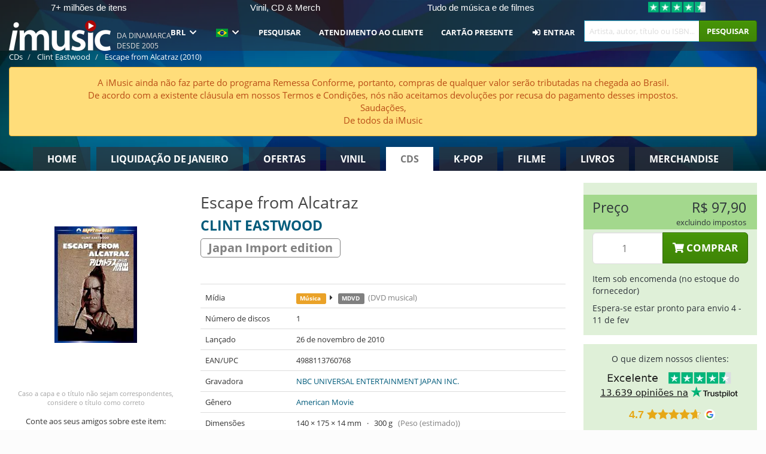

--- FILE ---
content_type: text/html; charset=UTF-8
request_url: https://imusic.br.com/music/4988113760768/clint-eastwood-2010-escape-from-alcatraz-mdvd
body_size: 23299
content:
<!DOCTYPE HTML>
<html lang="pt-BR" xmlns="http://www.w3.org/1999/html">
<head>
    <title>Clint Eastwood · Escape from Alcatraz (MDVD) [Japan Import edition] (2010)</title>
    <meta name="description" content="MDVD (Musik-DVD) &quot;Escape from Alcatraz&quot; [Japan Import edition] por Clint Eastwood.
Genre: American Movie. Lançado 26 de nov de 2010.
Pesa 300 g."/>
    <meta name="viewport" content="width=device-width, initial-scale=1.0">
    <meta charset="UTF-8">
    <meta http-equiv="X-UA-Compatible" content="IE=edge">
    <meta name="csrf-token" content="f6u71lFvjO5vtDJXcLQNmtpT1Ktr3Cp2JqqZtlEb">
    <link rel="icon" type="image/png" href="/favicon-194x194.png" sizes="194x194">
    <link rel="canonical" href="https://imusic.br.com/music/4988113760768/clint-eastwood-2010-escape-from-alcatraz-mdvd"/>
    <link rel="preload" as="style" href="https://imusic-static.b-cdn.net/build/assets/main-CS3GLKb6.css" /><link rel="stylesheet" href="https://imusic-static.b-cdn.net/build/assets/main-CS3GLKb6.css" />            <link rel="alternate" hreflang="da-DK" href="https://imusic.dk/music/4988113760768/clint-eastwood-2010-escape-from-alcatraz-mdvd"/>
            <link rel="alternate" hreflang="en-US" href="https://imusic.co/music/4988113760768/clint-eastwood-2010-escape-from-alcatraz-mdvd"/>
            <link rel="alternate" hreflang="no-NO" href="https://imusic.no/music/4988113760768/clint-eastwood-2010-escape-from-alcatraz-mdvd"/>
            <link rel="alternate" hreflang="sv-SE" href="https://imusic.se/music/4988113760768/clint-eastwood-2010-escape-from-alcatraz-mdvd"/>
            <link rel="alternate" hreflang="fi-FI" href="https://imusic.fi/music/4988113760768/clint-eastwood-2010-escape-from-alcatraz-mdvd"/>
            <link rel="alternate" hreflang="de-DE" href="https://imusic.de/music/4988113760768/clint-eastwood-2010-escape-from-alcatraz-mdvd"/>
            <link rel="alternate" hreflang="pt-BR" href="https://imusic.br.com/music/4988113760768/clint-eastwood-2010-escape-from-alcatraz-mdvd"/>
            <link rel="alternate" hreflang="en-GB" href="https://imusic.uk/music/4988113760768/clint-eastwood-2010-escape-from-alcatraz-mdvd"/>
            <link rel="alternate" hreflang="nl-BE" href="https://imusic.be/music/4988113760768/clint-eastwood-2010-escape-from-alcatraz-mdvd"/>
            <link rel="alternate" hreflang="nl-NL" href="https://imusic.nl/music/4988113760768/clint-eastwood-2010-escape-from-alcatraz-mdvd"/>
            <link rel="alternate" hreflang="de-CH" href="https://imusic.ch/music/4988113760768/clint-eastwood-2010-escape-from-alcatraz-mdvd"/>
            <link rel="alternate" hreflang="es-ES" href="https://imusic.es/music/4988113760768/clint-eastwood-2010-escape-from-alcatraz-mdvd"/>
            <link rel="alternate" hreflang="pt-PT" href="https://imusic.pt/music/4988113760768/clint-eastwood-2010-escape-from-alcatraz-mdvd"/>
            <link rel="alternate" hreflang="fr-FR" href="https://imusic.fr/music/4988113760768/clint-eastwood-2010-escape-from-alcatraz-mdvd"/>
            <link rel="alternate" hreflang="pl-PL" href="https://imusic.pl/music/4988113760768/clint-eastwood-2010-escape-from-alcatraz-mdvd"/>
            <link rel="alternate" hreflang="en-SG" href="https://imusic.sg/music/4988113760768/clint-eastwood-2010-escape-from-alcatraz-mdvd"/>
            <link rel="alternate" hreflang="en-AU" href="https://imusic.au/music/4988113760768/clint-eastwood-2010-escape-from-alcatraz-mdvd"/>
            <link rel="alternate" hreflang="ja-JP" href="https://imusic.jp/music/4988113760768/clint-eastwood-2010-escape-from-alcatraz-mdvd"/>
            <link rel="alternate" hreflang="x-default" href="https://imusic.co/music/4988113760768/clint-eastwood-2010-escape-from-alcatraz-mdvd"/>
        <script src="https://imusic-static.b-cdn.net/js/jquery.min.js"
            integrity="sha384-sh7LrJKhZVCSiklvQQdFfWqLoA/0X7Ir40zpIu7mrtoMlWbziSZ6MYKpTk5HoFL0" crossorigin="anonymous"></script>
        <script defer src="https://cdnjs.cloudflare.com/ajax/libs/twitter-bootstrap/3.4.1/js/bootstrap.min.js"
            integrity="sha256-nuL8/2cJ5NDSSwnKD8VqreErSWHtnEP9E7AySL+1ev4=" crossorigin="anonymous"></script>
    <script src="https://cdnjs.cloudflare.com/ajax/libs/jquery.form/4.3.0/jquery.form.min.js"
            integrity="sha384-qlmct0AOBiA2VPZkMY3+2WqkHtIQ9lSdAsAn5RUJD/3vA5MKDgSGcdmIv4ycVxyn" crossorigin="anonymous"></script>
    <link rel="preload" as="style" href="https://imusic-static.b-cdn.net/build/assets/app-Dhfpv9kO.css" /><link rel="modulepreload" href="https://imusic-static.b-cdn.net/build/assets/app-7jlHr0ey.js" /><link rel="stylesheet" href="https://imusic-static.b-cdn.net/build/assets/app-Dhfpv9kO.css" /><script type="module" src="https://imusic-static.b-cdn.net/build/assets/app-7jlHr0ey.js"></script>            
            
        <!-- Open Graph / Facebook Meta Tags -->
        <meta property="og:type" content="music.album">
        <meta property="og:url" content="https://imusic.br.com/music/4988113760768/clint-eastwood-2010-escape-from-alcatraz-mdvd">
        <meta property="og:title" content="Clint Eastwood · Escape from Alcatraz (MDVD) [Japan Import edition] (2010)">
        <meta property="og:description" content="MDVD (Musik-DVD) &quot;Escape from Alcatraz&quot; [Japan Import edition] por Clint Eastwood.
Genre: American Movie. Lançado 26 de nov de 2010.
Pesa 300 g.">
        <meta property="og:image" content="https://imusic.b-cdn.net/images/item/original/768/4988113760768.jpg?clint-eastwood-2010-escape-from-alcatraz-mdvd&class=scaled&v=1665163604">
        <meta property="og:image:secure_url" content="https://imusic.b-cdn.net/images/item/original/768/4988113760768.jpg?clint-eastwood-2010-escape-from-alcatraz-mdvd&class=scaled&v=1665163604">
        <meta property="og:image:width" content="550">
        <meta property="og:image:height" content="545">
        <meta property="og:site_name" content="iMusic">
        <meta property="og:locale" content="pt_BR">

                                                    <meta property="product:price:amount" content="97.9">
                <meta property="product:price:currency" content="BRL">
                                        <meta property="product:availability" content="out of stock">
                                        <meta property="product:retailer_item_id" content="4988113760768">
                    
        <!-- Twitter Card Meta Tags -->
        <meta name="twitter:card" content="summary_large_image">
        <meta name="twitter:site" content="@imusicdk">
        <meta name="twitter:url" content="https://imusic.br.com/music/4988113760768/clint-eastwood-2010-escape-from-alcatraz-mdvd">
        <meta name="twitter:title" content="Clint Eastwood · Escape from Alcatraz (MDVD) [Japan Import edition] (2010)">
        <meta name="twitter:description" content="MDVD (Musik-DVD) &quot;Escape from Alcatraz&quot; [Japan Import edition] por Clint Eastwood.
Genre: American Movie. Lançado 26 de nov de 2010.
Pesa 300 g.">
        <meta name="twitter:image" content="https://imusic.b-cdn.net/images/item/original/768/4988113760768.jpg?clint-eastwood-2010-escape-from-alcatraz-mdvd&class=scaled&v=1665163604">

                                    <meta property="music:musician" content="Clint Eastwood">
                                        <meta property="music:release_date" content="2010">
                        
    
    <script>
        if (/MSIE \d|Trident.*rv:/.test(navigator.userAgent)) {
            window.location = 'microsoft-edge:' + window.location;
            setTimeout(function () {
                window.location = 'https://go.microsoft.com/fwlink/?linkid=2135547';
            }, 1)
        }
    </script>

            <link rel="preload" as="style" href="https://imusic-static.b-cdn.net/build/assets/cc-DRDZlMXm.css" /><link rel="modulepreload" href="https://imusic-static.b-cdn.net/build/assets/cc-D4fqQRMT.js" /><link rel="stylesheet" href="https://imusic-static.b-cdn.net/build/assets/cc-DRDZlMXm.css" /><script type="module" src="https://imusic-static.b-cdn.net/build/assets/cc-D4fqQRMT.js"></script>    
                                        
<!-- Bing Analytics -->
<script type="text/plain" data-category="analytics" data-service="Bing Analytics">
         (function(w,d,t,r,u)
  {
    var f,n,i;
    w[u]=w[u]||[],f=function()
    {
      var o={ti:"27027150", enableAutoSpaTracking: true};
      o.q=w[u],w[u]=new UET(o),w[u].push("pageLoad")
    },
    n=d.createElement(t),n.src=r,n.async=1,n.onload=n.onreadystatechange=function()
    {
      var s=this.readyState;
      s&&s!=="loaded"&&s!=="complete"||(f(),n.onload=n.onreadystatechange=null)
    },
    i=d.getElementsByTagName(t)[0],i.parentNode.insertBefore(n,i)
  })
  (window,document,"script","//bat.bing.com/bat.js","uetq");
    window.uetq = window.uetq || [];
    window.uetq.push("config", "tcf", { "enabled" : true });
  if(! window.cookieConsent) {
                    window.uetq.push("consent", "default", {
                        ad_storage: "denied",
                        ad_user_data: "denied",
                        ad_personalization: "denied",
                        personalization_storage: "denied",
                        functionality_storage: "denied",
                        security_storage: "denied",
                        analytics_storage: "denied",
                    });
                }window.addEventListener("cc:onConsent", ({detail}) => {
                    var consent = window.cookieConsent.acceptedService("Bing Analytics", "analytics") ? "granted" : "denied";
                    window.uetq.push("consent", "update", {
                        ad_storage: consent,
                        ad_user_data: consent,
                        ad_personalization: consent,
                        personalization_storage: consent,
                        functionality_storage: consent,
                        security_storage: consent,
                        analytics_storage: consent,
                    });
                });

</script>                                                
<!-- Facebook Pixel -->
<script type="text/plain" data-category="analytics" data-service="Facebook">
    !function (f, b, e, v, n, t, s) {
        if (f.fbq) return;
        n = f.fbq = function () {
            n.callMethod ?
                n.callMethod.apply(n, arguments) : n.queue.push(arguments)
        };
        if (!f._fbq) f._fbq = n;
        n.push = n;
        n.loaded = !0;
        n.version = '2.0';
        n.queue = [];
        t = b.createElement(e);
        t.async = !0;
        t.src = v;
        s = b.getElementsByTagName(e)[0];
        s.parentNode.insertBefore(t, s)
    }(window, document, 'script', 'https://connect.facebook.net/en_US/fbevents.js');
    fbq("init", "1654111854934493");


</script>
<noscript><img height="1" width="1" style="display:none" src="https://www.facebook.com/tr?id=1654111854934493&ev=PageView&noscript=1"/></noscript>                                                
<!-- Tiktok Pixel -->
<script type="text/plain" data-category="analytics" data-service="Tiktok">
!function (w, d, t) {
    w.TiktokAnalyticsObject=t;var ttq=w[t]=w[t]||[];ttq.methods=["page","track","identify","instances","debug","on","off","once","ready","alias","group","enableCookie","disableCookie"],ttq.setAndDefer=function(t,e){t[e]=function(){t.push([e].concat(Array.prototype.slice.call(arguments,0)))}};for(var i=0;i<ttq.methods.length;i++)ttq.setAndDefer(ttq,ttq.methods[i]);ttq.instance=function(t){for(var e=ttq._i[t]||[],n=0;n<ttq.methods.length;n++)ttq.setAndDefer(e,ttq.methods[n]);return e},ttq.load=function(e,n){var i="https://analytics.tiktok.com/i18n/pixel/events.js";ttq._i=ttq._i||{},ttq._i[e]=[],ttq._i[e]._u=i,ttq._t=ttq._t||{},ttq._t[e]=+new Date,ttq._o=ttq._o||{},ttq._o[e]=n||{};var o=document.createElement("script");o.type="text/javascript",o.async=!0,o.src=i+"?sdkid="+e+"&lib="+t;var a=document.getElementsByTagName("script")[0];a.parentNode.insertBefore(o,a)};
    ttq.load('CB1D583C77U7034R0P1G');

}(window, document, 'ttq');</script>                                                
<!-- Google Analytics -->
<script type="text/javascript" data-category="analytics" data-service="Google Analytics" async src="https://www.googletagmanager.com/gtag/js?id=G-F254QJCX3L"></script>
<script type="text/javascript" data-category="analytics" data-service="Google Analytics">
window.dataLayer = window.dataLayer || [];
function gtag() { dataLayer.push(arguments); }if(! window.cookieConsent) {
                    gtag("consent", "default", {
                        ad_storage: "denied",
                        ad_user_data: "denied",
                        ad_personalization: "denied",
                        personalization_storage: "denied",
                        functionality_storage: "denied",
                        security_storage: "denied",
                        analytics_storage: "denied",
                    });
                }window.addEventListener("cc:onConsent", ({detail}) => {
                    var consent = window.cookieConsent.acceptedService("Google Analytics", "analytics") ? "granted" : "denied";
                    gtag("consent", "update", {
                        ad_storage: consent,
                        ad_user_data: consent,
                        ad_personalization: consent,
                        personalization_storage: consent,
                        functionality_storage: consent,
                        security_storage: consent,
                        analytics_storage: consent,
                    }); gtag("js", new Date()); gtag("config", "G-F254QJCX3L", {"anonymize_ip":true});
gtag("config", "AW-10792228857", {"anonymize_ip":true,"send_page_view":false});
});

</script>                                                                                                
<!-- Reddit -->
<script type='text/plain' data-category='analytics' data-service='Reddit'>
!function(w,d){if(!w.rdt){var p=w.rdt=function(){p.sendEvent?p.sendEvent.apply(p,arguments):p.callQueue.push(arguments)};p.callQueue=[];var t=d.createElement('script');t.src='https://www.redditstatic.com/ads/pixel.js',t.async=!0;var s=d.getElementsByTagName('script')[0];s.parentNode.insertBefore(t,s)}}(window,document);rdt('init','a2_edj3et5f8jg9', {'useDecimalCurrencyValues':true,'email':'','externalId':''});rdt('track', 'PageVisit');

</script>                                            </head>
<body class="">
<div class="container-fluid pagetop relative ">
            <div style="position: absolute; top: 0; bottom: 0; right: 0; left: 0; width: 100%; height: 100%; z-index: -1;">
            <img alt='Hero banner' loading='lazy' decoding='async' style='height: 100%; width: 100%; object-fit: cover; display: block;' srcset='https://imusic-static.b-cdn.net/storage/hero/h-101_3.png 640w, https://imusic-static.b-cdn.net/storage/hero/h-101_3.png 1024w' sizes='(max-width: 770px) 640px, 771px' src='https://imusic-static.b-cdn.net/storage/hero/h-101_3.png'>        </div>
        <nav class="row navbar navbar-default navbar-fixed-top hidden-print light" id="navbar-background"
         style="height: 85px"
         role="navigation">
                    <div class="top-banner" id="top-banner">
                <div class="messages">
                                    <span class="banner-phrase">7+ milhões de itens</span>
                                    <span class="banner-phrase">Vinil, CD & Merch</span>
                                    <span class="banner-phrase">Tudo de música e de filmes</span>
                                    <span class="banner-phrase">Enorme seleção de K-pop</span>
                                    <span class="banner-phrase">4K UHD, Blu-Ray & DVD</span>
                                </div>
                <div class="tp">
                    <a href="https://br.trustpilot.com/review/www.imusic.dk" target="_blank">
                    <img loading="lazy" decoding="async" src="https://imusic-static.b-cdn.net/storage/trustpilot/small.png" style="width: auto; max-height: 18px; max-width: 250px; vertical-align: bottom;"
                         alt="Excelente avaliação na Trustpilot, com base em milhares de análises de clientes"/>
                    </a>
                </div>
            </div>
        
        <div class="container-fluid">
            <div class="navbar-header flex justify-between items-center">
                <div class="flex align-items-center">
                    <button type="button" class="navbar-toggle" id="navbar-menu-toggle" data-toggle="collapse" data-target="#top-navbar" style="float: none; margin-right: 5px;">
                        <span class="sr-only">Toggle navigation</span>
                        <span class="icon-bar"></span>
                        <span class="icon-bar"></span>
                        <span class="icon-bar" style="width: 12px;"></span>
                    </button>

                    <a href="/">
                        <div id="logo" style="background-image: url(https://imusic-static.b-cdn.net/images/logo.png)"></div>
                    </a>
                </div>

                <div class="flex align-items-center gap-2">
                    <button type="button" class="navbar-toggle search" data-toggle="collapse" data-target="#top-navbar-search">
                        <span class="fa fa-search"></span>
                    </button>

                    <button type="button" class="navbar-toggle">
                        <a href="/page/customer">
                            <span class="fa fa-user text-white"></span>
                        </a>
                    </button>

                    
                                            <span id="tagline">Da Dinamarca desde 2005</span>
                                    </div>
            </div>

            <div class="collapse navbar-collapse" id="top-navbar-search" aria-expanded="false" style="height: 1px">
                <form action="/music/search" role="search" class="visible-xs visible-sm hidden-print mt-4">
                    <div class="form-group mb-0">
                        <div class="input-group">
                            <input type="text" class="form-control" value=""
                                id="mainsearch3" name="query" placeholder="Artista, autor, título ou ISBN..."
                            >
                            <div class="input-group-btn">
                                <button class="btn btn-success" type="submit">Søg</button>
                            </div>
                        </div>
                    </div>
                </form>
            </div>

            <div class="collapse navbar-collapse" id="top-navbar" aria-expanded="false" style="height: 1px">
                <ul class="nav navbar-nav navbar-right" id="menu">
                    <li class="dropdown visible-xs">
                        <a href="#" class="dropdown-toggle" data-toggle="dropdown" onclick="return false" role="button"
                           aria-haspopup="true" aria-expanded="false">
                            <span class="lang-flag">Kategorier</span>
                            <span class="fa fa-chevron-down"></span>
                        </a>
                        <ul class="dropdown-menu" role="menu">
                                                            <li>
                                    <a href="/">
                                        Home                                    </a>
                                </li>
                                                            <li>
                                    <a href="/januarysale">
                                        Liquidação de janeiro                                    </a>
                                </li>
                                                            <li>
                                    <a href="/campaigns">
                                        Ofertas                                    </a>
                                </li>
                                                            <li>
                                    <a href="/vinyl">
                                        Vinil                                    </a>
                                </li>
                                                            <li>
                                    <a href="/music">
                                        CDs                                    </a>
                                </li>
                                                            <li>
                                    <a href="/kpop">
                                        K-pop                                    </a>
                                </li>
                                                            <li>
                                    <a href="/movies">
                                        Filme                                    </a>
                                </li>
                                                            <li>
                                    <a href="/books">
                                        Livros                                    </a>
                                </li>
                                                            <li>
                                    <a href="/merchandise">
                                        Merchandise                                    </a>
                                </li>
                                                    </ul>
                    </li>
                                        <li class="dropdown btn-group">
                        <a href="#" class="dropdown-toggle" data-toggle="dropdown" onclick="return false" role="button"
                           aria-haspopup="true" aria-expanded="false">
                            BRL                            <span class="fa fa-chevron-down"></span>
                        </a>
                        <ul class="dropdown-menu" role="menu" id="currency-dropdown">
                                                            <li>
                                    <a role="menuitemradio"
                                       onclick="location.search = 'changeCurrency=AUD'">
                                        AUD &nbsp;
                                        <span class="text-muted pr-4">(Australian Dollars)</span>
                                                                                    <span class="pull-right">A$</span>
                                                                            </a>
                                </li>
                                                            <li>
                                    <a role="menuitemradio"
                                       onclick="location.search = 'changeCurrency=BRL'">
                                        BRL &nbsp;
                                        <span class="text-muted pr-4">(Brazilian real)</span>
                                                                                    <span class="pull-right">R$</span>
                                                                            </a>
                                </li>
                                                            <li>
                                    <a role="menuitemradio"
                                       onclick="location.search = 'changeCurrency=CAD'">
                                        CAD &nbsp;
                                        <span class="text-muted pr-4">(Canadian Dollars)</span>
                                                                                    <span class="pull-right">CA$</span>
                                                                            </a>
                                </li>
                                                            <li>
                                    <a role="menuitemradio"
                                       onclick="location.search = 'changeCurrency=CHF'">
                                        CHF &nbsp;
                                        <span class="text-muted pr-4">(Swiss francs)</span>
                                                                                    <span class="pull-right">SFr.</span>
                                                                            </a>
                                </li>
                                                            <li>
                                    <a role="menuitemradio"
                                       onclick="location.search = 'changeCurrency=CNY'">
                                        CNY &nbsp;
                                        <span class="text-muted pr-4">(Chinese yuan)</span>
                                                                                    <span class="pull-right">元</span>
                                                                            </a>
                                </li>
                                                            <li>
                                    <a role="menuitemradio"
                                       onclick="location.search = 'changeCurrency=CZK'">
                                        CZK &nbsp;
                                        <span class="text-muted pr-4">(Czech koruny)</span>
                                                                                    <span class="pull-right">Kč</span>
                                                                            </a>
                                </li>
                                                            <li>
                                    <a role="menuitemradio"
                                       onclick="location.search = 'changeCurrency=DKK'">
                                        DKK &nbsp;
                                        <span class="text-muted pr-4">(Danske kroner)</span>
                                                                            </a>
                                </li>
                                                            <li>
                                    <a role="menuitemradio"
                                       onclick="location.search = 'changeCurrency=EUR'">
                                        EUR &nbsp;
                                        <span class="text-muted pr-4">(Euro)</span>
                                                                                    <span class="pull-right">€</span>
                                                                            </a>
                                </li>
                                                            <li>
                                    <a role="menuitemradio"
                                       onclick="location.search = 'changeCurrency=GBP'">
                                        GBP &nbsp;
                                        <span class="text-muted pr-4">(Pounds Sterling)</span>
                                                                                    <span class="pull-right">£</span>
                                                                            </a>
                                </li>
                                                            <li>
                                    <a role="menuitemradio"
                                       onclick="location.search = 'changeCurrency=HKD'">
                                        HKD &nbsp;
                                        <span class="text-muted pr-4">(Hong Kong dollars)</span>
                                                                                    <span class="pull-right">HK$</span>
                                                                            </a>
                                </li>
                                                            <li>
                                    <a role="menuitemradio"
                                       onclick="location.search = 'changeCurrency=HUF'">
                                        HUF &nbsp;
                                        <span class="text-muted pr-4">(Hungarian forints)</span>
                                                                                    <span class="pull-right">Ft</span>
                                                                            </a>
                                </li>
                                                            <li>
                                    <a role="menuitemradio"
                                       onclick="location.search = 'changeCurrency=ILS'">
                                        ILS &nbsp;
                                        <span class="text-muted pr-4">(Israeli shekel)</span>
                                                                                    <span class="pull-right">₪</span>
                                                                            </a>
                                </li>
                                                            <li>
                                    <a role="menuitemradio"
                                       onclick="location.search = 'changeCurrency=ISK'">
                                        ISK &nbsp;
                                        <span class="text-muted pr-4">(Icelandic kronur)</span>
                                                                                    <span class="pull-right">Íkr</span>
                                                                            </a>
                                </li>
                                                            <li>
                                    <a role="menuitemradio"
                                       onclick="location.search = 'changeCurrency=JPY'">
                                        JPY &nbsp;
                                        <span class="text-muted pr-4">(Japanese yen)</span>
                                                                                    <span class="pull-right">¥</span>
                                                                            </a>
                                </li>
                                                            <li>
                                    <a role="menuitemradio"
                                       onclick="location.search = 'changeCurrency=KRW'">
                                        KRW &nbsp;
                                        <span class="text-muted pr-4">(South Korean won)</span>
                                                                                    <span class="pull-right">₩</span>
                                                                            </a>
                                </li>
                                                            <li>
                                    <a role="menuitemradio"
                                       onclick="location.search = 'changeCurrency=MXN'">
                                        MXN &nbsp;
                                        <span class="text-muted pr-4">(Mexican peso)</span>
                                                                                    <span class="pull-right">Mex$</span>
                                                                            </a>
                                </li>
                                                            <li>
                                    <a role="menuitemradio"
                                       onclick="location.search = 'changeCurrency=NOK'">
                                        NOK &nbsp;
                                        <span class="text-muted pr-4">(Norwegian kroner)</span>
                                                                                    <span class="pull-right">NOK</span>
                                                                            </a>
                                </li>
                                                            <li>
                                    <a role="menuitemradio"
                                       onclick="location.search = 'changeCurrency=NZD'">
                                        NZD &nbsp;
                                        <span class="text-muted pr-4">(New Zealand dollars)</span>
                                                                                    <span class="pull-right">NZ$</span>
                                                                            </a>
                                </li>
                                                            <li>
                                    <a role="menuitemradio"
                                       onclick="location.search = 'changeCurrency=PLN'">
                                        PLN &nbsp;
                                        <span class="text-muted pr-4">(Polish złotys)</span>
                                                                                    <span class="pull-right">zł</span>
                                                                            </a>
                                </li>
                                                            <li>
                                    <a role="menuitemradio"
                                       onclick="location.search = 'changeCurrency=SEK'">
                                        SEK &nbsp;
                                        <span class="text-muted pr-4">(Svenske kroner)</span>
                                                                                    <span class="pull-right">SEK</span>
                                                                            </a>
                                </li>
                                                            <li>
                                    <a role="menuitemradio"
                                       onclick="location.search = 'changeCurrency=SGD'">
                                        SGD &nbsp;
                                        <span class="text-muted pr-4">(Singapore dollars)</span>
                                                                                    <span class="pull-right">S$</span>
                                                                            </a>
                                </li>
                                                            <li>
                                    <a role="menuitemradio"
                                       onclick="location.search = 'changeCurrency=TRY'">
                                        TRY &nbsp;
                                        <span class="text-muted pr-4">(Turkish lira)</span>
                                                                                    <span class="pull-right">₺</span>
                                                                            </a>
                                </li>
                                                            <li>
                                    <a role="menuitemradio"
                                       onclick="location.search = 'changeCurrency=USD'">
                                        USD &nbsp;
                                        <span class="text-muted pr-4">(Dollars)</span>
                                                                                    <span class="pull-right">$</span>
                                                                            </a>
                                </li>
                                                            <li>
                                    <a role="menuitemradio"
                                       onclick="location.search = 'changeCurrency=ZAR'">
                                        ZAR &nbsp;
                                        <span class="text-muted pr-4">(South African rand)</span>
                                                                                    <span class="pull-right">R</span>
                                                                            </a>
                                </li>
                                                    </ul>
                    </li>
                    <li class="dropdown">
                        <a href="#" class="dropdown-toggle" data-toggle="dropdown" onclick="return false" role="button"
                           aria-haspopup="true" aria-expanded="false">
                            <span class="lang-flag"><img src="https://imusic-static.b-cdn.net/images/langs/pb.png" height="14" title="português brasileiro" alt="pb"></img></span>
                            <span class="fa fa-chevron-down"></span>
                        </a>
                        <ul class="dropdown-menu" role="menu">
                                                            <li><a role="menuitemradio"  rel="alternate" href="https://imusic.dk/music/4988113760768/clint-eastwood-2010-escape-from-alcatraz-mdvd" hreflang="da-DK"><span class="lang-flag"><img src="https://imusic-static.b-cdn.net/images/flags/dk.png" height="14" title="DK" alt="DK"></img></span> <span class="lang-text">Dansk</span></a></li>
                                                            <li><a role="menuitemradio"  rel="alternate" href="https://imusic.de/music/4988113760768/clint-eastwood-2010-escape-from-alcatraz-mdvd" hreflang="de-DE"><span class="lang-flag"><img src="https://imusic-static.b-cdn.net/images/flags/de.png" height="14" title="DE" alt="DE"></img></span> <span class="lang-text">Deutsch</span></a></li>
                                                            <li><a role="menuitemradio"  rel="alternate" href="https://imusic.ch/music/4988113760768/clint-eastwood-2010-escape-from-alcatraz-mdvd" hreflang="de-CH"><span class="lang-flag"><img src="https://imusic-static.b-cdn.net/images/flags/ch.png" height="14" title="CH" alt="CH"></img></span> <span class="lang-text">Deutsch (Switzerland)</span></a></li>
                                                            <li><a role="menuitemradio"  rel="alternate" href="https://imusic.co/music/4988113760768/clint-eastwood-2010-escape-from-alcatraz-mdvd" hreflang="en-US"><span class="lang-flag"><img src="https://imusic-static.b-cdn.net/images/flags/us.png" height="14" title="US" alt="US"></img></span> <span class="lang-text">English</span></a></li>
                                                            <li><a role="menuitemradio"  rel="alternate" href="https://imusic.au/music/4988113760768/clint-eastwood-2010-escape-from-alcatraz-mdvd" hreflang="en-AU"><span class="lang-flag"><img src="https://imusic-static.b-cdn.net/images/flags/au.png" height="14" title="AU" alt="AU"></img></span> <span class="lang-text">English (Australia)</span></a></li>
                                                            <li><a role="menuitemradio"  rel="alternate" href="https://imusic.sg/music/4988113760768/clint-eastwood-2010-escape-from-alcatraz-mdvd" hreflang="en-SG"><span class="lang-flag"><img src="https://imusic-static.b-cdn.net/images/flags/sg.png" height="14" title="SG" alt="SG"></img></span> <span class="lang-text">English (Singapore)</span></a></li>
                                                            <li><a role="menuitemradio"  rel="alternate" href="https://imusic.uk/music/4988113760768/clint-eastwood-2010-escape-from-alcatraz-mdvd" hreflang="en-GB"><span class="lang-flag"><img src="https://imusic-static.b-cdn.net/images/flags/gb.png" height="14" title="GB" alt="GB"></img></span> <span class="lang-text">English (United Kingdom)</span></a></li>
                                                            <li><a role="menuitemradio"  rel="alternate" href="https://imusic.es/music/4988113760768/clint-eastwood-2010-escape-from-alcatraz-mdvd" hreflang="es-ES"><span class="lang-flag"><img src="https://imusic-static.b-cdn.net/images/flags/es.png" height="14" title="ES" alt="ES"></img></span> <span class="lang-text">Español</span></a></li>
                                                            <li><a role="menuitemradio"  rel="alternate" href="https://imusic.fr/music/4988113760768/clint-eastwood-2010-escape-from-alcatraz-mdvd" hreflang="fr-FR"><span class="lang-flag"><img src="https://imusic-static.b-cdn.net/images/flags/fr.png" height="14" title="FR" alt="FR"></img></span> <span class="lang-text">Français</span></a></li>
                                                            <li><a role="menuitemradio"  rel="alternate" href="https://imusic.nl/music/4988113760768/clint-eastwood-2010-escape-from-alcatraz-mdvd" hreflang="nl-NL"><span class="lang-flag"><img src="https://imusic-static.b-cdn.net/images/flags/nl.png" height="14" title="NL" alt="NL"></img></span> <span class="lang-text">Nederlands</span></a></li>
                                                            <li><a role="menuitemradio"  rel="alternate" href="https://imusic.no/music/4988113760768/clint-eastwood-2010-escape-from-alcatraz-mdvd" hreflang="no-NO"><span class="lang-flag"><img src="https://imusic-static.b-cdn.net/images/flags/no.png" height="14" title="NO" alt="NO"></img></span> <span class="lang-text">Norsk</span></a></li>
                                                            <li><a role="menuitemradio"  rel="alternate" href="https://imusic.pl/music/4988113760768/clint-eastwood-2010-escape-from-alcatraz-mdvd" hreflang="pl-PL"><span class="lang-flag"><img src="https://imusic-static.b-cdn.net/images/flags/pl.png" height="14" title="PL" alt="PL"></img></span> <span class="lang-text">Polski</span></a></li>
                                                            <li><a role="menuitemradio"  rel="alternate" href="https://imusic.pt/music/4988113760768/clint-eastwood-2010-escape-from-alcatraz-mdvd" hreflang="pt-PT"><span class="lang-flag"><img src="https://imusic-static.b-cdn.net/images/flags/pt.png" height="14" title="PT" alt="PT"></img></span> <span class="lang-text">Português</span></a></li>
                                                            <li><a role="menuitemradio"  rel="alternate" href="https://imusic.br.com/music/4988113760768/clint-eastwood-2010-escape-from-alcatraz-mdvd" hreflang="pt-BR"><span class="lang-flag"><img src="https://imusic-static.b-cdn.net/images/flags/br.png" height="14" title="BR" alt="BR"></img></span> <span class="lang-text">Português do Brasil</span></a></li>
                                                            <li><a role="menuitemradio"  rel="alternate" href="https://imusic.fi/music/4988113760768/clint-eastwood-2010-escape-from-alcatraz-mdvd" hreflang="fi-FI"><span class="lang-flag"><img src="https://imusic-static.b-cdn.net/images/flags/fi.png" height="14" title="FI" alt="FI"></img></span> <span class="lang-text">Suomi</span></a></li>
                                                            <li><a role="menuitemradio"  rel="alternate" href="https://imusic.se/music/4988113760768/clint-eastwood-2010-escape-from-alcatraz-mdvd" hreflang="sv-SE"><span class="lang-flag"><img src="https://imusic-static.b-cdn.net/images/flags/se.png" height="14" title="SE" alt="SE"></img></span> <span class="lang-text">Svenska</span></a></li>
                                                            <li><a role="menuitemradio"  rel="alternate" href="https://imusic.be/music/4988113760768/clint-eastwood-2010-escape-from-alcatraz-mdvd" hreflang="nl-BE"><span class="lang-flag"><img src="https://imusic-static.b-cdn.net/images/flags/be.png" height="14" title="BE" alt="BE"></img></span> <span class="lang-text">Vlaamse (Belgium)</span></a></li>
                                                            <li><a role="menuitemradio"  rel="alternate" href="https://imusic.jp/music/4988113760768/clint-eastwood-2010-escape-from-alcatraz-mdvd" hreflang="ja-JP"><span class="lang-flag"><img src="https://imusic-static.b-cdn.net/images/flags/jp.png" height="14" title="JP" alt="JP"></img></span> <span class="lang-text">日本語</span></a></li>
                                                    </ul>
                    </li>
                                            <li class="dropdown">
            <a href="/page/search" class="hidden-xs hidden-sm" role="button" aria-haspopup="true" aria-expanded="false">Pesquisar</a>
        <a href="#" class="hidden-md hidden-lg dropdown-toggle" data-toggle="dropdown" onclick="return false" role="button" aria-haspopup="true" aria-expanded="false">Pesquisar</a>
        <ul class="dropdown-menu multi-level" role="menu">
            <li class="hidden-md hidden-lg">
                <a href="/page/search" role="menuitem"><span class="fa fa-search"> </span>&nbsp;Pesquisar</a>            </li>
                                                        <li class="">
                    
                                          <a class="inline-block" href="/page/search?advanced=1" role="menuitem"><span class="fa fa-search-plus"> </span>&nbsp;Opções de pesquisa avançada</a>                    
                                    </li>
                    </ul>
    </li>

                                            <li class="dropdown">
            <a href="/page/contact" class="hidden-xs hidden-sm" role="button" aria-haspopup="true" aria-expanded="false">Atendimento ao cliente</a>
        <a href="#" class="hidden-md hidden-lg dropdown-toggle" data-toggle="dropdown" onclick="return false" role="button" aria-haspopup="true" aria-expanded="false">Atendimento ao cliente</a>
        <ul class="dropdown-menu multi-level" role="menu">
            <li class="hidden-md hidden-lg">
                <a href="/page/contact" role="menuitem">Atendimento ao cliente</a>            </li>
                                                        <li class="">
                    
                                          <a class="inline-block" href="/exposure/6488/vigtig-info-i-forbindelse-med-julen" role="menuitem"><span class="fa fa-tree"> </span>&nbsp;Informações - Natal</a>                    
                                    </li>
                                            <li class="">
                    
                                          <a class="inline-block" href="/page/faq" role="menuitem">Perguntas frequentes gerais</a>                    
                                    </li>
                                            <li class="">
                    
                                          <a class="inline-block" href="/exposure/10037/vinyl-faq" role="menuitem">Perguntas frequentes sobre vinil</a>                    
                                    </li>
                                            <li class="">
                    
                                          <a class="inline-block" href="/page/contact" role="menuitem">Contato</a>                    
                                    </li>
                    </ul>
    </li>

                                            <li class="dropdown">
      <a href="/giftcard" role="menuitem">Cartão Presente</a>    </li>

                                            <li class="dropdown">
      <a href="/page/login" role="menuitem"><span class="fa fa-sign-in-alt"> </span>&nbsp;Entrar</a>    </li>

                                                                <li class="visible-md visible-lg">
                            <div id="searchbar">
                                <form action="/music/search">
                                    <div class="input-group search-form-group">
                                        <input type="text" class="form-control typeahead" id="mainsearch" name="query"
                                               value=""
                                               placeholder="Artista, autor, título ou ISBN..." autocomplete="off" accesskey="f"/>
                                        <span class="input-group-btn">
                                            <button class="btn btn-success" type="submit">Pesquisar</button>
                                        </span>
                                    </div>
                                </form>
                            </div>
                        </li>
                    
                    
<li class="dropdown cart  hidden-xs">
    </li>                    
<li class="hidden-xs cart-btn">
    </li>                </ul>
            </div>
        </div>
    </nav>

    <div id="breadcrumb" class="row breadcrumb-container hidden-print" style="margin-top: 78px">
        <ol class="breadcrumb light" itemscope itemtype="https://schema.org/BreadcrumbList">
                                        <li itemprop="itemListElement" itemscope itemtype="https://schema.org/ListItem">
                    <a itemprop="item" itemtype="https://schema.org/Thing" href="/music">
                        <span itemprop="name">CDs</span>
                    </a>
                    <meta itemprop="position" content="1"/>
                </li>
                            <li itemprop="itemListElement" itemscope itemtype="https://schema.org/ListItem">
                    <a itemprop="item" itemtype="https://schema.org/Thing" href="/artist/Clint+Eastwood">
                        <span itemprop="name">Clint Eastwood</span>
                    </a>
                    <meta itemprop="position" content="2"/>
                </li>
                            <li itemprop="itemListElement" itemscope itemtype="https://schema.org/ListItem">
                    <a itemprop="item" itemtype="https://schema.org/Thing" href="/music/4988113760768/clint-eastwood-2010-escape-from-alcatraz-mdvd">
                        <span itemprop="name">Escape from Alcatraz (2010)</span>
                    </a>
                    <meta itemprop="position" content="3"/>
                </li>
                                </ol>
    </div>

    <div class="row row-centered hidden-print">
        <div class="col-centered col-sm-10 col-xs-12" id="messages">
                    </div>
    </div>


                            <div style="font-size: 1.5rem" class="alert alert-warning text-center" role="alert">
    <p>
        A iMusic ainda não faz parte do programa Remessa Conforme, portanto, compras de qualquer valor serão tributadas
        na chegada ao Brasil.
        <br>
        De acordo com a existente cláusula em nossos Termos e Condições, nós não aceitamos devoluções por recusa do
        pagamento desses impostos.
        <br/>
        Saudações,<br>
        De todos da iMusic<br>
    </p>
</div>            
    <div id="tabs" class="row hidden-print">
        <div class="container">
            <div class="row">
                                <ul class="nav nav-tabs nav-justified hidden-xs hidden-sm">
                                            <li class="overhead-size "
                            style="font-size: calc(100vw / (9 * 9))">
                            <a href="/"
                               style="padding: calc(100vw / (9 * 16))">
                                Home                            </a>
                        </li>
                                            <li class="overhead-size "
                            style="font-size: calc(100vw / (9 * 9))">
                            <a href="/januarysale"
                               style="padding: calc(100vw / (9 * 16))">
                                Liquidação de janeiro                            </a>
                        </li>
                                            <li class="overhead-size "
                            style="font-size: calc(100vw / (9 * 9))">
                            <a href="/campaigns"
                               style="padding: calc(100vw / (9 * 16))">
                                Ofertas                            </a>
                        </li>
                                            <li class="overhead-size "
                            style="font-size: calc(100vw / (9 * 9))">
                            <a href="/vinyl"
                               style="padding: calc(100vw / (9 * 16))">
                                Vinil                            </a>
                        </li>
                                            <li class="overhead-size active"
                            style="font-size: calc(100vw / (9 * 9))">
                            <a href="/music"
                               style="padding: calc(100vw / (9 * 16))">
                                CDs                            </a>
                        </li>
                                            <li class="overhead-size "
                            style="font-size: calc(100vw / (9 * 9))">
                            <a href="/kpop"
                               style="padding: calc(100vw / (9 * 16))">
                                K-pop                            </a>
                        </li>
                                            <li class="overhead-size "
                            style="font-size: calc(100vw / (9 * 9))">
                            <a href="/movies"
                               style="padding: calc(100vw / (9 * 16))">
                                Filme                            </a>
                        </li>
                                            <li class="overhead-size "
                            style="font-size: calc(100vw / (9 * 9))">
                            <a href="/books"
                               style="padding: calc(100vw / (9 * 16))">
                                Livros                            </a>
                        </li>
                                            <li class="overhead-size "
                            style="font-size: calc(100vw / (9 * 9))">
                            <a href="/merchandise"
                               style="padding: calc(100vw / (9 * 16))">
                                Merchandise                            </a>
                        </li>
                                    </ul>
            </div>
        </div>
    </div>

            <form action="/music/search" role="search"
              class="visible-xs visible-sm hidden-print">
            <div class="form-group">
                <div class="input-group">
                    <div class="input-group-btn">
                        <button type="button" class="btn btn-default dropdown-toggle" data-toggle="dropdown">
                            CDs <span class="caret"></span>
                        </button>
                        <ul class="dropdown-menu">
                                                            <li><a href="/">Home</a></li>
                                                            <li><a href="/januarysale">Liquidação de janeiro</a></li>
                                                            <li><a href="/campaigns">Ofertas</a></li>
                                                            <li><a href="/vinyl">Vinil</a></li>
                                                            <li><a href="/music">CDs</a></li>
                                                            <li><a href="/kpop">K-pop</a></li>
                                                            <li><a href="/movies">Filme</a></li>
                                                            <li><a href="/books">Livros</a></li>
                                                            <li><a href="/merchandise">Produtos</a></li>
                                                    </ul>
                    </div>
                    <input type="text" class="form-control" value=""
                           id="mainsearch2" name="query" placeholder="Artista, autor, título ou ISBN...">
                    <div class="input-group-btn">
                        <button class="btn btn-success" type="submit">Pesquisar</button>
                    </div>

                </div>
            </div>
        </form>
    </div>

<div class="white-background">
    <div class="container-fluid " id="content">
                    <link rel="preload" as="style" href="https://imusic-static.b-cdn.net/build/assets/item-Ce1H3Bte.css" /><link rel="modulepreload" href="https://imusic-static.b-cdn.net/build/assets/item-l3_H_4af.js" /><link rel="stylesheet" href="https://imusic-static.b-cdn.net/build/assets/item-Ce1H3Bte.css" /><script type="module" src="https://imusic-static.b-cdn.net/build/assets/item-l3_H_4af.js"></script>
<div class="row">
    <div class="col-md-3 col-sm-6 col-xs-12 item-container">
        <div class="text-center side-column pull-right-lg append-exposure-tag-container-on-devices">
            <div class="item-cover-container">
                <img loading="lazy" decoding="async" class="item-cover" src="https://imusic.b-cdn.net/images/item/original/768/4988113760768.jpg?clint-eastwood-2010-escape-from-alcatraz-mdvd&class=scaled&v=1665163604"
                     alt="Escape from Alcatraz - Clint Eastwood - Música - NBC UNIVERSAL ENTERTAINMENT JAPAN INC. - 4988113760768 - 26 de novembro de 2010">
            </div>
                                                                                        
            <span class="help-block cover-notice">
                Caso a capa e o título não sejam correspondentes, considere o título como correto            </span>
            <div style="margin-top: 15px;" class="hidden-xs">
                <p class="text-center">Conte aos seus amigos sobre este item:</p>
                <div class="row row-centered margin-bottom">
                    <div class="col-centered">
                        <ul class="list-inline social light-bg">
                            <li class="facebook">
                                <a href="https://www.facebook.com/sharer.php?p%5Burl%5D=https%3A%2F%2Fimusic.br.com%2Fmusic%2F4988113760768%2Fclint-eastwood-2010-escape-from-alcatraz-mdvd"
                                   target="_blank" title="Del på Facebook">
                                    <i class="fab fa-facebook fa-2x"></i>
                                </a>
                            </li>
                            <li class="twitter">
                                <a href="https://twitter.com/share?url=https%3A%2F%2Fimusic.br.com%2Fmusic%2F4988113760768%2Fclint-eastwood-2010-escape-from-alcatraz-mdvd&text=Clint%20Eastwood%20%C2%B7%20Escape%20from%20Alcatraz%20%28MDVD%29%20%5BJapan%20Import%20edition%5D%20%282010%29" target="_blank" title="Del på Twitter">
                                    <i class="fab fa-twitter fa-2x"></i>
                                </a>
                            </li>
                            <li class="sendmail">
                                <a href="mailto:?subject=Clint%20Eastwood%20%C2%B7%20Escape%20from%20Alcatraz%20%28MDVD%29%20%5BJapan%20Import%20edition%5D%20%282010%29&body=https%3A%2F%2Fimusic.br.com%2Fmusic%2F4988113760768%2Fclint-eastwood-2010-escape-from-alcatraz-mdvd"
                                   title="Send på mail">
                                    <i class="fas fa-envelope fa-2x"> </i>
                                </a>
                            </li>
                        </ul>
                    </div>
                </div>
            </div>
        </div>

        <h1 class="h2 title visible-xs">
                            <div class="artist h2">
                    <a href="/artist/Clint+Eastwood" title="Pesquise outros lançamentos apresentando Clint Eastwood">Clint Eastwood</a>                </div>
                        Escape from Alcatraz                            <span class="hidden">
                    Clint Eastwood                </span>
                                        <span class="label label-blank device-edition-text block" style="margin-top: 5px;">Japan Import edition</span>
                    </h1>

        
        
            </div>

            <script type="application/ld+json">
            {"@context":"http://schema.org","@graph":[{"@context":"http://schema.org","@type":"Product","name":"Escape from Alcatraz","description":"","image":"https://imusic.b-cdn.net/images/item/original/768/4988113760768.jpg?clint-eastwood-2010-escape-from-alcatraz-mdvd\u0026class=scaled\u0026v=1665163604","gtin13":"4988113760768","offers":{"@type":"Offer","availability":"https://schema.org/OutOfStock","itemCondition":"https://schema.org/NewCondition","priceValidUntil":"2026-01-19T10:48:05+01:00","priceCurrency":"BRL","url":"https://imusic.br.com/music/4988113760768/clint-eastwood-2010-escape-from-alcatraz-mdvd","hasMerchantReturnPolicy":{"@type":"MerchantReturnPolicy","applicableCountry":"BR","returnPolicyCategory":"https://schema.org/MerchantReturnFiniteReturnWindow","merchantReturnDays":14,"returnMethod":"https://schema.org/ReturnByMail","returnFees":"https://schema.org/ReturnFeesCustomerResponsibility"},"price":97.9}},{"@type":"MusicAlbum","name":"Escape from Alcatraz","numTracks":0,"byArtist":{"@type":"MusicGroup","name":"Clint Eastwood"},"datePublished":"2010-11-26","relatedItemList":{"@type":"ItemList","name":"Findes også som","itemListElement":[{"@type":"ListItem","position":4988113746397,"url":"https://imusic.br.com/music/4988113746397/clint-eastwood-2013-escape-from-alcatraz-mbd"}]}}]}        </script>
    
    <div class="col-md-3 col-md-push-6 col-sm-6 col-xs-12">
        <div class="side-column pull-left-lg">
            <div class="put-in-cart background-buy">
                                                        <div class="row buy">
                        <div class="col-xs-12">
                            <div class="pull-left">Preço</div>
                            <div class="pull-right" data-toggle="tooltip"
                                 title="">
                                R$ 97,90                            </div>
                                                            <div class="pull-right vat-spec">excluindo impostos</div>
                                                    </div>
                    </div>
                                                                                    <form role="form" name="addToCart" id="addToCartForm" method="POST" action="/page/cart?v=1768729685" class="" data-ajax><input type="hidden" name="_form" id="addToCart-_form" value="addToCart" class="form-control"><input type="hidden" name="_token" id="addToCart-_token" value="f6u71lFvjO5vtDJXcLQNmtpT1Ktr3Cp2JqqZtlEb" class="form-control">

<div class="form-group" id="quantityRow"><div class="input-group"><input type="number" name="quantity" id="addToCart-quantity" value="1" pattern="^[0-9]+$" min="1" max="1000" oninvalid="setCustomValidity('Limitado a 1000 unidades por cliente')" oninput="setCustomValidity('')" class="form-control input-lg text-center" step="1" style="padding-left: 10px; padding-right: 5px" placeholder="Quantidade"/><span class="input-group-btn"><button type="submit" class="btn btn-lg btn-success"><span class="fas fa-shopping-cart"></span> Comprar</button></span></div></div><div class="form-group" id="actionRow"><input type="hidden" name="action" id="addToCart-action" value="add" class="form-control"></div><div class="form-group" id="itemIdRow"><input type="hidden" name="itemId" id="addToCart-itemId" value="4988113760768" class="form-control"></div></form>
                                                                                                    <p class="pull-right">Item sob encomenda

(no estoque do fornecedor)</p>
                                                                <div class="row">
                        <div class="col-xs-12">
                                                                                        <div class="pull-right">
                                    Espera-se estar pronto para envio 4 - 11 de fev                                </div>
                                                    </div>
                    </div>

                                        
                    
                    
                                                </div>

            
            
            <div class="put-in-cart background-buy">
                <p class="text-center">O que dizem nossos clientes:</p>
                <a style="display:block; text-align: center"
                   href="https://BR.trustpilot.com/review/www.imusic.dk?utm_medium=iMusic&utm_source=static">
                    <img loading="lazy" decoding="async" src="https://imusic-static.b-cdn.net/storage/trustpilot/pb.png" style="width: 100%; height: auto; max-width: 250px;"/>
                </a>
                                    <div class="text-center" style="margin-top: 10px;">
                        <div id="google-reviews">
    <a href="https://g.co/kgs/NSmDCdC" target="_blank">
        <svg xmlns="http://www.w3.org/2000/svg" viewBox="0 0 220 50" style="height:30px;">
            <text x="10" y="35" font-family="Arial" font-size="30" font-weight="bold"
                  fill="#E6A817">4.7</text>

            <!-- Star 1 (fully filled) -->
            <defs>
                <clipPath id="clip1">
                    <rect x="60" y="0" width="30" height="50"/>
                </clipPath>
            </defs>
            <path d="M75 10 L79.5 19.2 L89.6 20.4 L82.3 27.4 L83.9 37.6 L75 32.8 L66.1 37.6 L67.7 27.4 L60.4 20.4 L70.5 19.2 Z"
                  stroke="#E6A817" stroke-width="1" fill="white"/>
            <path d="M75 10 L79.5 19.2 L89.6 20.4 L82.3 27.4 L83.9 37.6 L75 32.8 L66.1 37.6 L67.7 27.4 L60.4 20.4 L70.5 19.2 Z"
                  stroke="none" fill="#E6A817" clip-path="url(#clip1)"/>

            <!-- Star 2 (fully filled) -->
            <defs>
                <clipPath id="clip2">
                    <rect x="90" y="0" width="30" height="50"/>
                </clipPath>
            </defs>
            <path d="M105 10 L109.5 19.2 L119.6 20.4 L112.3 27.4 L113.9 37.6 L105 32.8 L96.1 37.6 L97.7 27.4 L90.4 20.4 L100.5 19.2 Z"
                  stroke="#E6A817" stroke-width="1" fill="white"/>
            <path d="M105 10 L109.5 19.2 L119.6 20.4 L112.3 27.4 L113.9 37.6 L105 32.8 L96.1 37.6 L97.7 27.4 L90.4 20.4 L100.5 19.2 Z"
                  stroke="none" fill="#E6A817" clip-path="url(#clip2)"/>

            <!-- Star 3 (fully filled) -->
            <defs>
                <clipPath id="clip3">
                    <rect x="120" y="0" width="30" height="50"/>
                </clipPath>
            </defs>
            <path d="M135 10 L139.5 19.2 L149.6 20.4 L142.3 27.4 L143.9 37.6 L135 32.8 L126.1 37.6 L127.7 27.4 L120.4 20.4 L130.5 19.2 Z"
                  stroke="#E6A817" stroke-width="1" fill="white"/>
            <path d="M135 10 L139.5 19.2 L149.6 20.4 L142.3 27.4 L143.9 37.6 L135 32.8 L126.1 37.6 L127.7 27.4 L120.4 20.4 L130.5 19.2 Z"
                  stroke="none" fill="#E6A817" clip-path="url(#clip3)"/>

            <!-- Star 4 (fully filled) -->
            <defs>
                <clipPath id="clip4">
                    <rect x="150" y="0" width="30" height="50"/>
                </clipPath>
            </defs>
            <path d="M165 10 L169.5 19.2 L179.6 20.4 L172.3 27.4 L173.9 37.6 L165 32.8 L156.1 37.6 L157.7 27.4 L150.4 20.4 L160.5 19.2 Z"
                  stroke="#E6A817" stroke-width="1" fill="white"/>
            <path d="M165 10 L169.5 19.2 L179.6 20.4 L172.3 27.4 L173.9 37.6 L165 32.8 L156.1 37.6 L157.7 27.4 L150.4 20.4 L160.5 19.2 Z"
                  stroke="none" fill="#E6A817" clip-path="url(#clip4)"/>

            <!-- Star 5 (partially filled - 80%) -->
            <defs>
                <clipPath id="clip5">
                    <rect x="180" y="0" width="21" height="50"/>
                </clipPath>
            </defs>
            <path d="M195 10 L199.5 19.2 L209.6 20.4 L202.3 27.4 L203.9 37.6 L195 32.8 L186.1 37.6 L187.7 27.4 L180.4 20.4 L190.5 19.2 Z"
                  stroke="#E6A817" stroke-width="1" fill="white"/>
            <path d="M195 10 L199.5 19.2 L209.6 20.4 L202.3 27.4 L203.9 37.6 L195 32.8 L186.1 37.6 L187.7 27.4 L180.4 20.4 L190.5 19.2 Z"
                  stroke="none" fill="#E6A817" clip-path="url(#clip5)"/>
        </svg>
        <img loading="lazy" decoding="async" src="/images/logos/google.png"
             style="width: auto; max-height: 18px; max-width: 250px;"
             alt="Top-vurdering på Google Reviews, baseret på tusinder af anmeldelser."/>
    </a>
</div>                    </div>
                                <div class="row">
                    <div class="col-xs-12">
                        <hr/>
                    </div>
                </div>
                <div class="row">
                    <div class="col-xs-12">
                        <a href="/page/faq">
                            <span class="fas fa-check" style="color: rgb(108, 177, 131)"></span>
                            Política de devolução de 14 dias, em conformidade com a lei europeia de proteção do consumidor                        </a>
                    </div>
                </div>
                <div class="row">
                    <div class="col-xs-12">
                        <a href="https://www.trustpilot.com/review/imusic.dk" target="_blank">
                            <span class="fas fa-check" style="color: rgb(108, 177, 131)"></span>
                            Melhor classificação na Trustpilot                        </a>
                    </div>
                </div>
            </div>

            <div class="put-in-cart background-buy">
                                                <div class="row">
                    <div class="col-xs-12 text-center">
                        <span>Adicione à sua lista de desejos do iMusic</span>
                        <form role="form" name="wishlist" id="wishlistForm" method="POST" action="/page/wishlist?itemId=4988113760768&action=addItem" class="form-horizontal"><input type="hidden" name="_form" id="wishlist-_form" value="wishlist" class="form-control"><input type="hidden" name="_token" id="wishlist-_token" value="f6u71lFvjO5vtDJXcLQNmtpT1Ktr3Cp2JqqZtlEb" class="form-control">
                        <div class="input-group input-group-sm">
                            <select type="select" name="listId" id="wishlist-listId" required="true" class="form-control"><option value="" selected disabled hidden>Adicionar à lista de desejos...</option>
<option value="new" selected>Nova lista de desejos...</option>
</select>                            <div class="input-group-btn">
                                <button type="submit" name="add" id="wishlist-add" class="btn btn-info">Adicionar</button>                            </div>
                        </div>
                        </form>
                    </div>
                </div>
                
                            </div>
                                        <h4>Também disponível como:</h4>
                <ul>
                                            <a href="/music/4988113746397/clint-eastwood-2013-escape-from-alcatraz-mbd" class="background-hover">
                            <li style="padding-bottom: 10px">
                                <span class="label" style="background-color: #277bd8" title=""><acronym title="Blu-ray (m. musikindhold)">MBD</acronym></span><div class="label label-blank breakable-label">Japan Import edition</div>                                                                                                                                    &nbsp; <span class="text-muted">(2013)</span>
                                                                <span class="pull-right text-muted">
                                    R$ 138,90                                </span>
                            </li>
                        </a>
                                    </ul>
                    </div>
    </div>
    <div class="col-md-6 col-md-pull-3 col-sm-12 col-xs-12">
        <h2 class="h2 title hidden-xs mb-0">
            <span class="title-text">
                Escape from Alcatraz                            </span>
                    </h2>
                    <h2 class="h3 artist inline-block hidden-xs mt-1">
                                <a href="/artist/Clint+Eastwood" title="Pesquise outros lançamentos apresentando Clint Eastwood">Clint Eastwood</a>            </h2>
        
        <h2 class="title-version-edition mt-0 hidden-xs">
                                        <span class="h2 mt-0 label label-blank edition social white-space-wrap">Japan Import edition</span>
                    </h2>

        <div id="item-description">

            
            
            <ul class="nav nav-tabs" id="itemTabs" role="tablist">
                            </ul>

            <div class="tab-content" id="itemTabsContent">
                <div class="tab-pane fade active in" id="details" role="tabpanel" aria-labelledby="details-tab">
                    
<table class="table" id="item-table">
    <tbody>
    
    
        <tr>
        <td width="25%">Mídia</td>
        <td>
                        <span class="label" style="background-color: #eaa228">
                Música            </span>
                            &nbsp;  <span class="fas fa-caret-right"></span>  &nbsp;
                <span class="label" style="background-color: #808080">
    <acronym title="DVD musical">
        MDVD    </acronym>
</span>
                                        &nbsp;
                <span class="text-muted">
                    (DVD musical)
                </span>
                    </td>
    </tr>
                    <tr>
            <td>
                                    Número de discos                            </td>
            <td>
                                1            </td>
        </tr>
                            <tr>
            <td>Lançado</td>
            <td>
                                                    <a class="ghref" href="/page/search?kind=releaseDate&query=1290726000"
                       title=" Encontre mais itens lançados por volta de 26 de novembro de 2010">
                        <span itemprop="releaseDate">26 de novembro de 2010</span>
                    </a>
                            </td>
        </tr>
                    <tr>
            <td>
                                    EAN/UPC                            </td>
            <td>
                                4988113760768            </td>
        </tr>
                        <tr>
            <td>
                                    Gravadora                            </td>
            <td>
                                                            <a href="https://imusic.br.com/page/label/NBC%20UNIVERSAL%20ENTERTAINMENT%20JAPAN%20INC."><span itemprop="manufacturer">NBC UNIVERSAL ENTERTAINMENT JAPAN INC.</span></a>                                                                </td>
        </tr>
                        <tr>
            <td>Gênero</td>
            <td>
                                                                        <a href="/page/search?genreId=17981&_form=searchForm&advanced=1&sort=relevance">American Movie</a>
                            </td>
        </tr>
            <tr>
        <td>Dimensões</td>
        <td>
                        140 × 175 × 14 mm                                        &nbsp; &middot; &nbsp;
                                                        300 g                                    <span class="text-muted">
                    &nbsp;  (Peso (estimado))
                    </span>
                                    </td>
    </tr>
                                            
        </tbody>
</table>

                </div>

                <div class="tab-pane fade" id="specifications" role="tabpanel" aria-labelledby="specifications-tab">
                    
<table class="table" id="item-table">
    <tbody>

        </tbody>
</table>
                </div>
            </div>
        </div>

                                            </div>
</div>

<div class="clearfix"></div>


<hr>

    <div>
        
    <div class="text-center">
                    <h3 class="panel-title exposure-title">Mais por <strong>Clint Eastwood</strong></h3>
                            <a href="/artist/Clint+Eastwood" class="view-all">
                Mostrar tudo <i class="fas fa-arrow-right"></i>
            </a>
                    </div>
    <div class="glide item-carousel-container">
        <div class="glide__track item-carousel" data-glide-el="track">
            <ul class="glide__slides item-carousel-item" style="display: flex">
                                    <li class="glide__slide" style="display: flex;flex: 1;height: 100%;">
                        <div style="width: 200px; margin: 0 auto;">
                            <div class="text-center item-teaser">
    <a href="/movies/9398700057303/clint-eastwood-2025-the-outlaw-josey-wales-4k-4k-ultra-hd" title="Clint Eastwood · The Outlaw Josey Wales (4k) (4K Ultra HD) (2025)">
        <figure class="item-figure">
            <img src="https://imusic-static.b-cdn.net/images/missing-tall.png" loading="lazy" style="background-image: url(https://imusic-static.b-cdn.net/images/missing-tall.png)" onload="this.classList.add('loaded')" class="item-cover" alt="Cover for Clint Eastwood · The Outlaw Josey Wales (4k) (4K Ultra HD) (2025)">        </figure>

        <div class="type">
            <span class="label" style="background-color: #000000" title=""><acronym title="4K UHD Blu-ray">4K Ultra HD</acronym></span>        </div>
        <div class="item-text">
            <span class="title" title="The Outlaw Josey Wales (4k)">
                The Outlaw Josey Wales (4k)            </span>
                            <span class="release-year hidden-xs">(2025)</span>
                                        <div class="artist" title="Clint Eastwood">
                    Clint Eastwood                </div>
                    </div>
                    </a>
                                <form method="post" action="/page/cart" data-ajax>
            <input type="hidden" name="_token" value="f6u71lFvjO5vtDJXcLQNmtpT1Ktr3Cp2JqqZtlEb" autocomplete="off">            <input type="hidden" name="itemId" value="9398700057303">
            <input type="hidden" name="action" value="add">
                        <div class="btn-group btn-group-sm" role="group">
                <button type="submit" class="btn btn-sm condensed btn-success price">
                    R$ 166,90                </button>
                <button type="submit" class="btn btn-sm condensed btn-success" title="Emissão estimada: Espera-se estar pronto para envio 4 - 11 de fev">
                    <span class="fas fa-shopping-cart"></span>
                    <span class="hidden-md hidden-sm hidden-xs">Comprar</span>
                </button>
            </div>
        </form>
                </div>
                        </div>
                    </li>
                                    <li class="glide__slide" style="display: flex;flex: 1;height: 100%;">
                        <div style="width: 200px; margin: 0 auto;">
                            <div class="text-center item-teaser">
    <a href="/movies/9398700057310/clint-eastwood-2025-pale-rider-4k-4k-ultra-hd" title="Clint Eastwood · Pale Rider (4k) (4K Ultra HD) (2025)">
        <figure class="item-figure">
            <img src="https://imusic-static.b-cdn.net/images/missing-tall.png" loading="lazy" style="background-image: url(https://imusic-static.b-cdn.net/images/missing-tall.png)" onload="this.classList.add('loaded')" class="item-cover" alt="Cover for Clint Eastwood · Pale Rider (4k) (4K Ultra HD) (2025)">        </figure>

        <div class="type">
            <span class="label" style="background-color: #000000" title=""><acronym title="4K UHD Blu-ray">4K Ultra HD</acronym></span>        </div>
        <div class="item-text">
            <span class="title" title="Pale Rider (4k)">
                Pale Rider (4k)            </span>
                            <span class="release-year hidden-xs">(2025)</span>
                                        <div class="artist" title="Clint Eastwood">
                    Clint Eastwood                </div>
                    </div>
                    </a>
                                <form method="post" action="/page/cart" data-ajax>
            <input type="hidden" name="_token" value="f6u71lFvjO5vtDJXcLQNmtpT1Ktr3Cp2JqqZtlEb" autocomplete="off">            <input type="hidden" name="itemId" value="9398700057310">
            <input type="hidden" name="action" value="add">
                        <div class="btn-group btn-group-sm" role="group">
                <button type="submit" class="btn btn-sm condensed btn-success price">
                    R$ 166,90                </button>
                <button type="submit" class="btn btn-sm condensed btn-success" title="Emissão estimada: Espera-se estar pronto para envio 4 - 11 de fev">
                    <span class="fas fa-shopping-cart"></span>
                    <span class="hidden-md hidden-sm hidden-xs">Comprar</span>
                </button>
            </div>
        </form>
                </div>
                        </div>
                    </li>
                                    <li class="glide__slide" style="display: flex;flex: 1;height: 100%;">
                        <div style="width: 200px; margin: 0 auto;">
                            <div class="text-center item-teaser">
    <a href="/movies/9398700026880/clint-eastwood-2025-juror-2-dvd" title="Clint Eastwood · Juror #2 (DVD) (2025)">
        <figure class="item-figure">
            <img src="https://imusic-static.b-cdn.net/images/missing-tall.png" loading="lazy" style="background-image: url(https://imusic-static.b-cdn.net/images/missing-tall.png)" onload="this.classList.add('loaded')" class="item-cover" alt="Cover for Clint Eastwood · Juror #2 (DVD) (2025)">        </figure>

        <div class="type">
            <span class="label" style="background-color: #808080" title=""><acronym title="DVD">DVD</acronym></span>        </div>
        <div class="item-text">
            <span class="title" title="Juror #2">
                Juror #2            </span>
                            <span class="release-year hidden-xs">(2025)</span>
                                        <div class="artist" title="Clint Eastwood">
                    Clint Eastwood                </div>
                    </div>
                    </a>
                                <form method="post" action="/page/cart" data-ajax>
            <input type="hidden" name="_token" value="f6u71lFvjO5vtDJXcLQNmtpT1Ktr3Cp2JqqZtlEb" autocomplete="off">            <input type="hidden" name="itemId" value="9398700026880">
            <input type="hidden" name="action" value="add">
                        <div class="btn-group btn-group-sm" role="group">
                <button type="submit" class="btn btn-sm condensed btn-success price">
                    R$ 124,90                </button>
                <button type="submit" class="btn btn-sm condensed btn-success" title="Emissão estimada: Espera-se estar pronto para envio 4 - 11 de fev">
                    <span class="fas fa-shopping-cart"></span>
                    <span class="hidden-md hidden-sm hidden-xs">Comprar</span>
                </button>
            </div>
        </form>
                </div>
                        </div>
                    </li>
                                    <li class="glide__slide" style="display: flex;flex: 1;height: 100%;">
                        <div style="width: 200px; margin: 0 auto;">
                            <div class="text-center item-teaser">
    <a href="/music/4550510102153/clint-eastwood-2024-joe-kidd-limited-mbd" title="Clint Eastwood · Joe Kidd &lt;limited&gt; (MBD) [Japan Import edition] (2024)">
        <figure class="item-figure">
            <img src="https://imusic-static.b-cdn.net/images/missing-tall.png" loading="lazy" style="background-image: url(https://imusic-static.b-cdn.net/images/missing-tall.png)" onload="this.classList.add('loaded')" class="item-cover" alt="Cover for Clint Eastwood · Joe Kidd &amp;lt;limited&amp;gt; (MBD) [Japan Import edition] (2024)">        </figure>

        <div class="type">
            <span class="label" style="background-color: #277bd8" title=""><acronym title="Blu-ray (m. musikindhold)">MBD</acronym></span><div class="label label-blank breakable-label">Japan Import edition</div>        </div>
        <div class="item-text">
            <span class="title" title="Joe Kidd &lt;limited&gt;">
                Joe Kidd &lt;limited&gt;            </span>
                            <span class="release-year hidden-xs">(2024)</span>
                                        <div class="artist" title="Clint Eastwood">
                    Clint Eastwood                </div>
                    </div>
                    </a>
                                <form method="post" action="/page/cart" data-ajax>
            <input type="hidden" name="_token" value="f6u71lFvjO5vtDJXcLQNmtpT1Ktr3Cp2JqqZtlEb" autocomplete="off">            <input type="hidden" name="itemId" value="4550510102153">
            <input type="hidden" name="action" value="add">
                        <div class="btn-group btn-group-sm" role="group">
                <button type="submit" class="btn btn-sm condensed btn-success price">
                    R$ 264,90                </button>
                <button type="submit" class="btn btn-sm condensed btn-success" title="Emissão estimada: Espera-se estar pronto para envio 4 - 11 de fev">
                    <span class="fas fa-shopping-cart"></span>
                    <span class="hidden-md hidden-sm hidden-xs">Comprar</span>
                </button>
            </div>
        </form>
                </div>
                        </div>
                    </li>
                                    <li class="glide__slide" style="display: flex;flex: 1;height: 100%;">
                        <div style="width: 200px; margin: 0 auto;">
                            <div class="text-center item-teaser">
    <a href="/movies/5051892246651/clint-eastwood-2024-american-sniper-10th-anniversary-ultimate-collectors-edition-steelbook-4k-ultra-hd" title="Clint Eastwood · American Sniper (10th Anniversary Ultimate Collectors Edition) (Steelbook) (4K Ultra HD) [Steelbook edition] (2024)">
        <figure class="item-figure">
            <img src="https://imusic.b-cdn.net/images/item/original/651/5051892246651.jpg?clint-eastwood-2024-american-sniper-10th-anniversary-ultimate-collectors-edition-steelbook-4k-ultra-hd&amp;class=scaled&amp;v=1737478827" loading="lazy" style="background-image: url(https://imusic-static.b-cdn.net/images/missing-tall.png)" onload="this.classList.add('loaded')" class="item-cover" alt="Cover for Clint Eastwood · American Sniper (10th Anniversary Ultimate Collectors Edition) (Steelbook) (4K Ultra HD) [Steelbook edition] (2024)">        </figure>

        <div class="type">
            <span class="label" style="background-color: #000000" title=""><acronym title="4K UHD Blu-ray">4K Ultra HD<span class="outline" title="">&times; 2</span></acronym></span><div class="label label-blank breakable-label">Steelbook edition</div>        </div>
        <div class="item-text">
            <span class="title" title="American Sniper (10th Anniversary Ultimate Collectors Edition) (Steelbook)">
                American Sniper (10th Anniversar...            </span>
                            <span class="release-year hidden-xs">(2024)</span>
                                        <div class="artist" title="Clint Eastwood">
                    Clint Eastwood                </div>
                    </div>
                    </a>
                                <form method="post" action="/page/cart" data-ajax>
            <input type="hidden" name="_token" value="f6u71lFvjO5vtDJXcLQNmtpT1Ktr3Cp2JqqZtlEb" autocomplete="off">            <input type="hidden" name="itemId" value="5051892246651">
            <input type="hidden" name="action" value="add">
                        <div class="btn-group btn-group-sm" role="group">
                <button type="submit" class="btn btn-sm condensed btn-success price">
                    R$ 222,90                </button>
                <button type="submit" class="btn btn-sm condensed btn-success" title="Emissão estimada: Espera-se estar pronto para envio 26 - 29 de jan">
                    <span class="fas fa-shopping-cart"></span>
                    <span class="hidden-md hidden-sm hidden-xs">Comprar</span>
                </button>
            </div>
        </form>
                </div>
                        </div>
                    </li>
                                    <li class="glide__slide" style="display: flex;flex: 1;height: 100%;">
                        <div style="width: 200px; margin: 0 auto;">
                            <div class="text-center item-teaser">
    <a href="/movies/5051892246170/clint-eastwood-2024-american-sniper-blu-ray" title="Clint Eastwood · American Sniper (Blu-ray) (2024)">
        <figure class="item-figure">
            <img src="https://imusic.b-cdn.net/images/item/original/170/5051892246170.jpg?clint-eastwood-2024-american-sniper-blu-ray&amp;class=scaled&amp;v=1715168491" loading="lazy" style="background-image: url(https://imusic-static.b-cdn.net/images/missing-tall.png)" onload="this.classList.add('loaded')" class="item-cover" alt="Cover for Clint Eastwood · American Sniper (Blu-ray) (2024)">        </figure>

        <div class="type">
            <span class="label" style="background-color: #277bd8" title=""><acronym title="Blu-ray Disc">Blu-ray<span class="outline" title="">&times; 2</span></acronym></span>        </div>
        <div class="item-text">
            <span class="title" title="American Sniper">
                American Sniper            </span>
                            <span class="release-year hidden-xs">(2024)</span>
                                        <div class="artist" title="Clint Eastwood">
                    Clint Eastwood                </div>
                    </div>
                    </a>
                                <form method="post" action="/page/cart" data-ajax>
            <input type="hidden" name="_token" value="f6u71lFvjO5vtDJXcLQNmtpT1Ktr3Cp2JqqZtlEb" autocomplete="off">            <input type="hidden" name="itemId" value="5051892246170">
            <input type="hidden" name="action" value="add">
                        <div class="btn-group btn-group-sm" role="group">
                <button type="submit" class="btn btn-sm condensed btn-success price">
                    R$ 152,90                </button>
                <button type="submit" class="btn btn-sm condensed btn-success" title="Emissão estimada: Espera-se estar pronto para envio 26 - 29 de jan">
                    <span class="fas fa-shopping-cart"></span>
                    <span class="hidden-md hidden-sm hidden-xs">Comprar</span>
                </button>
            </div>
        </form>
                </div>
                        </div>
                    </li>
                                    <li class="glide__slide" style="display: flex;flex: 1;height: 100%;">
                        <div style="width: 200px; margin: 0 auto;">
                            <div class="text-center item-teaser">
    <a href="/music/0018771210016/clint-eastwood-2023-rawhides-clint-eastwood-sings-cowboy-favourites-lp" title="Clint Eastwood · Rawhides Clint Eastwood Sings Cowboy Favourites (LP) [Limited edition] (2023)">
        <figure class="item-figure">
            <img src="https://imusic.b-cdn.net/images/item/original/016/0018771210016.jpg?clint-eastwood-2023-rawhides-clint-eastwood-sings-cowboy-favourites-lp&amp;class=scaled&amp;v=1681930310" loading="lazy" style="background-image: url(https://imusic-static.b-cdn.net/images/missing.png)" onload="this.classList.add('loaded')" class="item-cover" alt="Cover for Clint Eastwood · Rawhides Clint Eastwood Sings Cowboy Favourites (LP) [Limited edition] (2023)">        </figure>

        <div class="type">
            <span class="label" style="background-color: #ff0000" title=""><acronym title="Vinyl">LP</acronym></span><div class="label label-blank breakable-label">Limited edition</div>        </div>
        <div class="item-text">
            <span class="title" title="Rawhides Clint Eastwood Sings Cowboy Favourites">
                Rawhides Clint Eastwood Sings Co...            </span>
                            <span class="release-year hidden-xs">(2023)</span>
                                        <div class="artist" title="Clint Eastwood">
                    Clint Eastwood                </div>
                    </div>
                    </a>
                                <form method="post" action="/page/cart" data-ajax>
            <input type="hidden" name="_token" value="f6u71lFvjO5vtDJXcLQNmtpT1Ktr3Cp2JqqZtlEb" autocomplete="off">            <input type="hidden" name="itemId" value="18771210016">
            <input type="hidden" name="action" value="add">
                        <div class="btn-group btn-group-sm" role="group">
                <button type="submit" class="btn btn-sm condensed btn-success price">
                    R$ 222,90                </button>
                <button type="submit" class="btn btn-sm condensed btn-success" title="Emissão estimada: Espera-se estar pronto para envio 26 - 29 de jan">
                    <span class="fas fa-shopping-cart"></span>
                    <span class="hidden-md hidden-sm hidden-xs">Comprar</span>
                </button>
            </div>
        </form>
                </div>
                        </div>
                    </li>
                                    <li class="glide__slide" style="display: flex;flex: 1;height: 100%;">
                        <div style="width: 200px; margin: 0 auto;">
                            <div class="text-center item-teaser">
    <a href="/music/8055515231960/clint-eastwood-2023-african-youth-lp" title="Clint Eastwood · African Youth (LP) (2023)">
        <figure class="item-figure">
            <img src="https://imusic.b-cdn.net/images/item/original/960/8055515231960.jpg?clint-eastwood-2023-african-youth-lp&amp;class=scaled&amp;v=1619252791" loading="lazy" style="background-image: url(https://imusic-static.b-cdn.net/images/missing.png)" onload="this.classList.add('loaded')" class="item-cover" alt="Cover for Clint Eastwood · African Youth (LP) (2023)">        </figure>

        <div class="type">
            <span class="label" style="background-color: #ff0000" title=""><acronym title="Vinyl">LP</acronym></span>        </div>
        <div class="item-text">
            <span class="title" title="African Youth">
                African Youth            </span>
                            <span class="release-year hidden-xs">(2023)</span>
                                        <div class="artist" title="Clint Eastwood">
                    Clint Eastwood                </div>
                    </div>
                    </a>
                                <form method="post" action="/page/cart" data-ajax>
            <input type="hidden" name="_token" value="f6u71lFvjO5vtDJXcLQNmtpT1Ktr3Cp2JqqZtlEb" autocomplete="off">            <input type="hidden" name="itemId" value="8055515231960">
            <input type="hidden" name="action" value="add">
                        <div class="btn-group btn-group-sm" role="group">
                <button type="submit" class="btn btn-sm condensed btn-success price">
                    R$ 117,90                </button>
                <button type="submit" class="btn btn-sm condensed btn-success" title="Emissão estimada: Espera-se estar pronto para envio 2 - 6 de fev">
                    <span class="fas fa-shopping-cart"></span>
                    <span class="hidden-md hidden-sm hidden-xs">Comprar</span>
                </button>
            </div>
        </form>
                </div>
                        </div>
                    </li>
                                    <li class="glide__slide" style="display: flex;flex: 1;height: 100%;">
                        <div style="width: 200px; margin: 0 auto;">
                            <div class="text-center item-teaser">
    <a href="/music/4932545989471/clint-eastwood-2023-hang-em-high-mdvd" title="Clint Eastwood · Hang `em High (MDVD) [Japan Import edition] (2023)">
        <figure class="item-figure">
            <img src="https://imusic.b-cdn.net/images/item/original/471/4932545989471.jpg?clint-eastwood-2023-hang-em-high-mdvd&amp;class=scaled&amp;v=1687808586" loading="lazy" style="background-image: url(https://imusic-static.b-cdn.net/images/missing-tall.png)" onload="this.classList.add('loaded')" class="item-cover" alt="Cover for Clint Eastwood · Hang `em High (MDVD) [Japan Import edition] (2023)">        </figure>

        <div class="type">
            <span class="label" style="background-color: #808080" title=""><acronym title="Musik-DVD">MDVD</acronym></span><div class="label label-blank breakable-label">Japan Import edition</div>        </div>
        <div class="item-text">
            <span class="title" title="Hang `em High">
                Hang `em High            </span>
                            <span class="release-year hidden-xs">(2023)</span>
                                        <div class="artist" title="Clint Eastwood">
                    Clint Eastwood                </div>
                    </div>
                    </a>
                                <form method="post" action="/page/cart" data-ajax>
            <input type="hidden" name="_token" value="f6u71lFvjO5vtDJXcLQNmtpT1Ktr3Cp2JqqZtlEb" autocomplete="off">            <input type="hidden" name="itemId" value="4932545989471">
            <input type="hidden" name="action" value="add">
                        <div class="btn-group btn-group-sm" role="group">
                <button type="submit" class="btn btn-sm condensed btn-success price">
                    R$ 201,90                </button>
                <button type="submit" class="btn btn-sm condensed btn-success" title="Emissão estimada: Espera-se estar pronto para envio 4 - 11 de fev">
                    <span class="fas fa-shopping-cart"></span>
                    <span class="hidden-md hidden-sm hidden-xs">Comprar</span>
                </button>
            </div>
        </form>
                </div>
                        </div>
                    </li>
                                    <li class="glide__slide" style="display: flex;flex: 1;height: 100%;">
                        <div style="width: 200px; margin: 0 auto;">
                            <div class="text-center item-teaser">
    <a href="/music/4932545989488/clint-eastwood-2023-hang-em-high-mbd" title="Clint Eastwood · Hang `em High (MBD) [Japan Import edition] (2023)">
        <figure class="item-figure">
            <img src="https://imusic.b-cdn.net/images/item/original/488/4932545989488.jpg?clint-eastwood-2023-hang-em-high-mbd&amp;class=scaled&amp;v=1687725643" loading="lazy" style="background-image: url(https://imusic-static.b-cdn.net/images/missing-tall.png)" onload="this.classList.add('loaded')" class="item-cover" alt="Cover for Clint Eastwood · Hang `em High (MBD) [Japan Import edition] (2023)">        </figure>

        <div class="type">
            <span class="label" style="background-color: #277bd8" title=""><acronym title="Blu-ray (m. musikindhold)">MBD</acronym></span><div class="label label-blank breakable-label">Japan Import edition</div>        </div>
        <div class="item-text">
            <span class="title" title="Hang `em High">
                Hang `em High            </span>
                            <span class="release-year hidden-xs">(2023)</span>
                                        <div class="artist" title="Clint Eastwood">
                    Clint Eastwood                </div>
                    </div>
                    </a>
                                <form method="post" action="/page/cart" data-ajax>
            <input type="hidden" name="_token" value="f6u71lFvjO5vtDJXcLQNmtpT1Ktr3Cp2JqqZtlEb" autocomplete="off">            <input type="hidden" name="itemId" value="4932545989488">
            <input type="hidden" name="action" value="add">
                        <div class="btn-group btn-group-sm" role="group">
                <button type="submit" class="btn btn-sm condensed btn-success price">
                    R$ 243,90                </button>
                <button type="submit" class="btn btn-sm condensed btn-success" title="Emissão estimada: Espera-se estar pronto para envio 4 - 11 de fev">
                    <span class="fas fa-shopping-cart"></span>
                    <span class="hidden-md hidden-sm hidden-xs">Comprar</span>
                </button>
            </div>
        </form>
                </div>
                        </div>
                    </li>
                                    <li class="glide__slide" style="display: flex;flex: 1;height: 100%;">
                        <div style="width: 200px; margin: 0 auto;">
                            <div class="text-center item-teaser">
    <a href="/music/4548967464931/clint-eastwood-2022-cry-macho-mdvd" title="Clint Eastwood · Cry Macho (MDVD) [Japan Import edition] (2022)">
        <figure class="item-figure">
            <img src="https://imusic.b-cdn.net/images/item/original/931/4548967464931.jpg?clint-eastwood-2022-cry-macho-mdvd&amp;class=scaled&amp;v=1670567299" loading="lazy" style="background-image: url(https://imusic-static.b-cdn.net/images/missing-tall.png)" onload="this.classList.add('loaded')" class="item-cover" alt="Cover for Clint Eastwood · Cry Macho (MDVD) [Japan Import edition] (2022)">        </figure>

        <div class="type">
            <span class="label" style="background-color: #808080" title=""><acronym title="Musik-DVD">MDVD</acronym></span><div class="label label-blank breakable-label">Japan Import edition</div>        </div>
        <div class="item-text">
            <span class="title" title="Cry Macho">
                Cry Macho            </span>
                            <span class="release-year hidden-xs">(2022)</span>
                                        <div class="artist" title="Clint Eastwood">
                    Clint Eastwood                </div>
                    </div>
                    </a>
                                <form method="post" action="/page/cart" data-ajax>
            <input type="hidden" name="_token" value="f6u71lFvjO5vtDJXcLQNmtpT1Ktr3Cp2JqqZtlEb" autocomplete="off">            <input type="hidden" name="itemId" value="4548967464931">
            <input type="hidden" name="action" value="add">
                        <div class="btn-group btn-group-sm" role="group">
                <button type="submit" class="btn btn-sm condensed btn-success price">
                    R$ 97,90                </button>
                <button type="submit" class="btn btn-sm condensed btn-success" title="Emissão estimada: Espera-se estar pronto para envio 4 - 11 de fev">
                    <span class="fas fa-shopping-cart"></span>
                    <span class="hidden-md hidden-sm hidden-xs">Comprar</span>
                </button>
            </div>
        </form>
                </div>
                        </div>
                    </li>
                                    <li class="glide__slide" style="display: flex;flex: 1;height: 100%;">
                        <div style="width: 200px; margin: 0 auto;">
                            <div class="text-center item-teaser">
    <a href="/music/4548967464948/clint-eastwood-2022-cry-macho-mbd" title="Clint Eastwood · Cry Macho (MBD) [Japan Import edition] (2022)">
        <figure class="item-figure">
            <img src="https://imusic.b-cdn.net/images/item/original/948/4548967464948.jpg?clint-eastwood-2022-cry-macho-mbd&amp;class=scaled&amp;v=1670587361" loading="lazy" style="background-image: url(https://imusic-static.b-cdn.net/images/missing-tall.png)" onload="this.classList.add('loaded')" class="item-cover" alt="Cover for Clint Eastwood · Cry Macho (MBD) [Japan Import edition] (2022)">        </figure>

        <div class="type">
            <span class="label" style="background-color: #277bd8" title=""><acronym title="Blu-ray (m. musikindhold)">MBD</acronym></span><div class="label label-blank breakable-label">Japan Import edition</div>        </div>
        <div class="item-text">
            <span class="title" title="Cry Macho">
                Cry Macho            </span>
                            <span class="release-year hidden-xs">(2022)</span>
                                        <div class="artist" title="Clint Eastwood">
                    Clint Eastwood                </div>
                    </div>
                    </a>
                                <form method="post" action="/page/cart" data-ajax>
            <input type="hidden" name="_token" value="f6u71lFvjO5vtDJXcLQNmtpT1Ktr3Cp2JqqZtlEb" autocomplete="off">            <input type="hidden" name="itemId" value="4548967464948">
            <input type="hidden" name="action" value="add">
                        <div class="btn-group btn-group-sm" role="group">
                <button type="submit" class="btn btn-sm condensed btn-success price">
                    R$ 138,90                </button>
                <button type="submit" class="btn btn-sm condensed btn-success" title="Emissão estimada: Espera-se estar pronto para envio 4 - 11 de fev">
                    <span class="fas fa-shopping-cart"></span>
                    <span class="hidden-md hidden-sm hidden-xs">Comprar</span>
                </button>
            </div>
        </form>
                </div>
                        </div>
                    </li>
                                    <li class="glide__slide" style="display: flex;flex: 1;height: 100%;">
                        <div style="width: 200px; margin: 0 auto;">
                            <div class="text-center item-teaser">
    <a href="/movies/0738329258702/clint-eastwood-2022-a-fistful-of-dollars-4k-ultra-hd-bd" title="Clint Eastwood · A Fistful of Dollars (4K Ultra HD/BD) (2022)">
        <figure class="item-figure">
            <img src="https://imusic.b-cdn.net/images/item/original/702/0738329258702.jpg?clint-eastwood-2022-a-fistful-of-dollars-4k-ultra-hd-bd&amp;class=scaled&amp;v=1647855688" loading="lazy" style="background-image: url(https://imusic-static.b-cdn.net/images/missing-tall.png)" onload="this.classList.add('loaded')" class="item-cover" alt="Cover for Clint Eastwood · A Fistful of Dollars (4K Ultra HD/BD) (2022)">        </figure>

        <div class="type">
            <span class="label" style="background-color: #000000" title=""><acronym title="4K UHD + Blu-ray">4K Ultra HD/BD<span class="outline" title="">&times; 2</span></acronym></span>        </div>
        <div class="item-text">
            <span class="title" title="A Fistful of Dollars">
                A Fistful of Dollars            </span>
                            <span class="release-year hidden-xs">(2022)</span>
                                        <div class="artist" title="Clint Eastwood">
                    Clint Eastwood                </div>
                    </div>
                    </a>
                                <form method="post" action="/page/cart" data-ajax>
            <input type="hidden" name="_token" value="f6u71lFvjO5vtDJXcLQNmtpT1Ktr3Cp2JqqZtlEb" autocomplete="off">            <input type="hidden" name="itemId" value="738329258702">
            <input type="hidden" name="action" value="add">
                        <div class="btn-group btn-group-sm" role="group">
                <button type="submit" class="btn btn-sm condensed btn-success price">
                    R$ 194,90                </button>
                <button type="submit" class="btn btn-sm condensed btn-success" title="Emissão estimada: Espera-se estar pronto para envio 23 - 27 de jan">
                    <span class="fas fa-shopping-cart"></span>
                    <span class="hidden-md hidden-sm hidden-xs">Comprar</span>
                </button>
            </div>
        </form>
                </div>
                        </div>
                    </li>
                                    <li class="glide__slide" style="display: flex;flex: 1;height: 100%;">
                        <div style="width: 200px; margin: 0 auto;">
                            <div class="text-center item-teaser">
    <a href="/movies/0738329258719/clint-eastwood-2022-for-a-few-dollars-more-4k-ultra-hd-bd" title="Clint Eastwood · For a Few Dollars More (4K Ultra HD/BD) (2022)">
        <figure class="item-figure">
            <img src="https://imusic.b-cdn.net/images/item/original/719/0738329258719.jpg?clint-eastwood-2022-for-a-few-dollars-more-4k-ultra-hd-bd&amp;class=scaled&amp;v=1724497283" loading="lazy" style="background-image: url(https://imusic-static.b-cdn.net/images/missing-tall.png)" onload="this.classList.add('loaded')" class="item-cover" alt="Cover for Clint Eastwood · For a Few Dollars More (4K Ultra HD/BD) (2022)">        </figure>

        <div class="type">
            <span class="label" style="background-color: #000000" title=""><acronym title="4K UHD + Blu-ray">4K Ultra HD/BD<span class="outline" title="">&times; 2</span></acronym></span>        </div>
        <div class="item-text">
            <span class="title" title="For a Few Dollars More">
                For a Few Dollars More            </span>
                            <span class="release-year hidden-xs">(2022)</span>
                                        <div class="artist" title="Clint Eastwood">
                    Clint Eastwood                </div>
                    </div>
                    </a>
                                <form method="post" action="/page/cart" data-ajax>
            <input type="hidden" name="_token" value="f6u71lFvjO5vtDJXcLQNmtpT1Ktr3Cp2JqqZtlEb" autocomplete="off">            <input type="hidden" name="itemId" value="738329258719">
            <input type="hidden" name="action" value="add">
                        <div class="btn-group btn-group-sm" role="group">
                <button type="submit" class="btn btn-sm condensed btn-success price">
                    R$ 194,90                </button>
                <button type="submit" class="btn btn-sm condensed btn-success" title="Emissão estimada: Espera-se estar pronto para envio 23 - 27 de jan">
                    <span class="fas fa-shopping-cart"></span>
                    <span class="hidden-md hidden-sm hidden-xs">Comprar</span>
                </button>
            </div>
        </form>
                </div>
                        </div>
                    </li>
                                    <li class="glide__slide" style="display: flex;flex: 1;height: 100%;">
                        <div style="width: 200px; margin: 0 auto;">
                            <div class="text-center item-teaser">
    <a href="/music/4548967458671/clint-eastwood-2022-cry-macho-mbd" title="Clint Eastwood · Cry Macho (MBD) [Japan Import edition] (2022)">
        <figure class="item-figure">
            <img src="https://imusic.b-cdn.net/images/item/original/671/4548967458671.jpg?clint-eastwood-2022-cry-macho-mbd&amp;class=scaled&amp;v=1648990579" loading="lazy" style="background-image: url(https://imusic-static.b-cdn.net/images/missing-tall.png)" onload="this.classList.add('loaded')" class="item-cover" alt="Cover for Clint Eastwood · Cry Macho (MBD) [Japan Import edition] (2022)">        </figure>

        <div class="type">
            <span class="label" style="background-color: #277bd8" title=""><acronym title="Blu-ray (m. musikindhold)">MBD<span class="outline" title="">&times; 2</span></acronym></span><div class="label label-blank breakable-label">Japan Import edition</div>        </div>
        <div class="item-text">
            <span class="title" title="Cry Macho">
                Cry Macho            </span>
                            <span class="release-year hidden-xs">(2022)</span>
                                        <div class="artist" title="Clint Eastwood">
                    Clint Eastwood                </div>
                    </div>
                    </a>
                                <form method="post" action="/page/cart" data-ajax>
            <input type="hidden" name="_token" value="f6u71lFvjO5vtDJXcLQNmtpT1Ktr3Cp2JqqZtlEb" autocomplete="off">            <input type="hidden" name="itemId" value="4548967458671">
            <input type="hidden" name="action" value="add">
                        <div class="btn-group btn-group-sm" role="group">
                <button type="submit" class="btn btn-sm condensed btn-success price">
                    R$ 313,90                </button>
                <button type="submit" class="btn btn-sm condensed btn-success" title="Emissão estimada: Espera-se estar pronto para envio 4 - 11 de fev">
                    <span class="fas fa-shopping-cart"></span>
                    <span class="hidden-md hidden-sm hidden-xs">Comprar</span>
                </button>
            </div>
        </form>
                </div>
                        </div>
                    </li>
                                    <li class="glide__slide" style="display: flex;flex: 1;height: 100%;">
                        <div style="width: 200px; margin: 0 auto;">
                            <div class="text-center item-teaser">
    <a href="/movies/7333018021983/clint-eastwood-2022-cry-macho-dvd" title="Clint Eastwood · Cry Macho (DVD) (2022)">
        <figure class="item-figure">
            <img src="https://imusic.b-cdn.net/images/item/original/983/7333018021983.jpg?clint-eastwood-2022-cry-macho-dvd&amp;class=scaled&amp;v=1641997258" loading="lazy" style="background-image: url(https://imusic-static.b-cdn.net/images/missing-tall.png)" onload="this.classList.add('loaded')" class="item-cover" alt="Cover for Clint Eastwood · Cry Macho (DVD) (2022)">        </figure>

        <div class="type">
            <span class="label" style="background-color: #808080" title=""><acronym title="DVD">DVD</acronym></span>        </div>
        <div class="item-text">
            <span class="title" title="Cry Macho">
                Cry Macho            </span>
                            <span class="release-year hidden-xs">(2022)</span>
                                        <div class="artist" title="Clint Eastwood">
                    Clint Eastwood                </div>
                    </div>
                    </a>
                                <form method="post" action="/page/cart" data-ajax>
            <input type="hidden" name="_token" value="f6u71lFvjO5vtDJXcLQNmtpT1Ktr3Cp2JqqZtlEb" autocomplete="off">            <input type="hidden" name="itemId" value="7333018021983">
            <input type="hidden" name="action" value="add">
                        <div class="btn-group btn-group-sm" role="group">
                <button type="submit" class="btn btn-sm condensed btn-success price">
                    R$ 48,90                </button>
                <button type="submit" class="btn btn-sm condensed btn-success" title="Emissão estimada: Espera-se estar pronto para envio 23 - 27 de jan">
                    <span class="fas fa-shopping-cart"></span>
                    <span class="hidden-md hidden-sm hidden-xs">Comprar</span>
                </button>
            </div>
        </form>
                </div>
                        </div>
                    </li>
                                    <li class="glide__slide" style="display: flex;flex: 1;height: 100%;">
                        <div style="width: 200px; margin: 0 auto;">
                            <div class="text-center item-teaser">
    <a href="/movies/7333018021990/clint-eastwood-2022-cry-macho-blu-ray" title="Clint Eastwood · Cry Macho (Blu-ray) (2022)">
        <figure class="item-figure">
            <img src="https://imusic.b-cdn.net/images/item/original/990/7333018021990.jpg?clint-eastwood-2022-cry-macho-blu-ray&amp;class=scaled&amp;v=1641997271" loading="lazy" style="background-image: url(https://imusic-static.b-cdn.net/images/missing-tall.png)" onload="this.classList.add('loaded')" class="item-cover" alt="Cover for Clint Eastwood · Cry Macho (Blu-ray) (2022)">        </figure>

        <div class="type">
            <span class="label" style="background-color: #277bd8" title=""><acronym title="Blu-ray Disc">Blu-ray</acronym></span>        </div>
        <div class="item-text">
            <span class="title" title="Cry Macho">
                Cry Macho            </span>
                            <span class="release-year hidden-xs">(2022)</span>
                                        <div class="artist" title="Clint Eastwood">
                    Clint Eastwood                </div>
                    </div>
                    </a>
                                <form method="post" action="/page/cart" data-ajax>
            <input type="hidden" name="_token" value="f6u71lFvjO5vtDJXcLQNmtpT1Ktr3Cp2JqqZtlEb" autocomplete="off">            <input type="hidden" name="itemId" value="7333018021990">
            <input type="hidden" name="action" value="add">
                        <div class="btn-group btn-group-sm" role="group">
                <button type="submit" class="btn btn-sm condensed btn-success price">
                    R$ 69,90                </button>
                <button type="submit" class="btn btn-sm condensed btn-success" title="Emissão estimada: Espera-se estar pronto para envio 23 - 27 de jan">
                    <span class="fas fa-shopping-cart"></span>
                    <span class="hidden-md hidden-sm hidden-xs">Comprar</span>
                </button>
            </div>
        </form>
                </div>
                        </div>
                    </li>
                                    <li class="glide__slide" style="display: flex;flex: 1;height: 100%;">
                        <div style="width: 200px; margin: 0 auto;">
                            <div class="text-center item-teaser">
    <a href="/music/4547462124975/clint-eastwood-2021-in-the-line-of-fire-mbd" title="Clint Eastwood · In the Line of Fire (MBD) [Japan Import edition] (2021)">
        <figure class="item-figure">
            <img src="https://imusic.b-cdn.net/images/item/original/975/4547462124975.jpg?clint-eastwood-2021-in-the-line-of-fire-mbd&amp;class=scaled&amp;v=1656434742" loading="lazy" style="background-image: url(https://imusic-static.b-cdn.net/images/missing-tall.png)" onload="this.classList.add('loaded')" class="item-cover" alt="Cover for Clint Eastwood · In the Line of Fire (MBD) [Japan Import edition] (2021)">        </figure>

        <div class="type">
            <span class="label" style="background-color: #277bd8" title=""><acronym title="Blu-ray (m. musikindhold)">MBD<span class="outline" title="">&times; 2</span></acronym></span><div class="label label-blank breakable-label">Japan Import edition</div>        </div>
        <div class="item-text">
            <span class="title" title="In the Line of Fire">
                In the Line of Fire            </span>
                            <span class="release-year hidden-xs">(2021)</span>
                                        <div class="artist" title="Clint Eastwood">
                    Clint Eastwood                </div>
                    </div>
                    </a>
                                <form method="post" action="/page/cart" data-ajax>
            <input type="hidden" name="_token" value="f6u71lFvjO5vtDJXcLQNmtpT1Ktr3Cp2JqqZtlEb" autocomplete="off">            <input type="hidden" name="itemId" value="4547462124975">
            <input type="hidden" name="action" value="add">
                        <div class="btn-group btn-group-sm" role="group">
                <button type="submit" class="btn btn-sm condensed btn-success price">
                    R$ 299,90                </button>
                <button type="submit" class="btn btn-sm condensed btn-success" title="Emissão estimada: Espera-se estar pronto para envio 4 - 11 de fev">
                    <span class="fas fa-shopping-cart"></span>
                    <span class="hidden-md hidden-sm hidden-xs">Comprar</span>
                </button>
            </div>
        </form>
                </div>
                        </div>
                    </li>
                                    <li class="glide__slide" style="display: flex;flex: 1;height: 100%;">
                        <div style="width: 200px; margin: 0 auto;">
                            <div class="text-center item-teaser">
    <a href="/movies/0738329240400/clint-eastwood-2021-the-good-the-bad-and-the-ugly-4k-ultra-hd-bd" title="Clint Eastwood · The Good, the Bad and the Ugly (4K Ultra HD/BD) (2021)">
        <figure class="item-figure">
            <img src="https://imusic.b-cdn.net/images/item/original/400/0738329240400.jpg?clint-eastwood-2021-the-good-the-bad-and-the-ugly-4k-ultra-hd-bd&amp;class=scaled&amp;v=1736931431" loading="lazy" style="background-image: url(https://imusic-static.b-cdn.net/images/missing-tall.png)" onload="this.classList.add('loaded')" class="item-cover" alt="Cover for Clint Eastwood · The Good, the Bad and the Ugly (4K Ultra HD/BD) (2021)">        </figure>

        <div class="type">
            <span class="label" style="background-color: #000000" title=""><acronym title="4K UHD + Blu-ray">4K Ultra HD/BD<span class="outline" title="">&times; 2</span></acronym></span>        </div>
        <div class="item-text">
            <span class="title" title="The Good, the Bad and the Ugly">
                The Good, the Bad and the Ugly            </span>
                            <span class="release-year hidden-xs">(2021)</span>
                                        <div class="artist" title="Clint Eastwood">
                    Clint Eastwood                </div>
                    </div>
                    </a>
                                <form method="post" action="/page/cart" data-ajax>
            <input type="hidden" name="_token" value="f6u71lFvjO5vtDJXcLQNmtpT1Ktr3Cp2JqqZtlEb" autocomplete="off">            <input type="hidden" name="itemId" value="738329240400">
            <input type="hidden" name="action" value="add">
                        <div class="btn-group btn-group-sm" role="group">
                <button type="submit" class="btn btn-sm condensed btn-success price">
                    R$ 194,90                </button>
                <button type="submit" class="btn btn-sm condensed btn-success" title="Emissão estimada: Espera-se estar pronto para envio 23 - 27 de jan">
                    <span class="fas fa-shopping-cart"></span>
                    <span class="hidden-md hidden-sm hidden-xs">Comprar</span>
                </button>
            </div>
        </form>
                </div>
                        </div>
                    </li>
                                    <li class="glide__slide" style="display: flex;flex: 1;height: 100%;">
                        <div style="width: 200px; margin: 0 auto;">
                            <div class="text-center item-teaser">
    <a href="/music/0604988376425/clint-eastwood-2020-complete-clint-the-singles-and-more-1961-62-cd" title="Clint Eastwood · Complete Clint: The Singles And More 1961-62 (CD) (2020)">
        <figure class="item-figure">
            <img src="https://imusic.b-cdn.net/images/item/original/425/0604988376425.jpg?clint-eastwood-2020-complete-clint-the-singles-and-more-1961-62-cd&amp;class=scaled&amp;v=1603387968" loading="lazy" style="background-image: url(https://imusic-static.b-cdn.net/images/missing.png)" onload="this.classList.add('loaded')" class="item-cover" alt="Cover for Clint Eastwood · Complete Clint: The Singles And More 1961-62 (CD) (2020)">        </figure>

        <div class="type">
            <span class="label" style="background-color: #ff8040" title=""><acronym title="Compact Disc">CD</acronym></span>        </div>
        <div class="item-text">
            <span class="title" title="Complete Clint: The Singles And More 1961-62">
                Complete Clint: The Singles And ...            </span>
                            <span class="release-year hidden-xs">(2020)</span>
                                        <div class="artist" title="Clint Eastwood">
                    Clint Eastwood                </div>
                    </div>
                    </a>
                                <form method="post" action="/page/cart" data-ajax>
            <input type="hidden" name="_token" value="f6u71lFvjO5vtDJXcLQNmtpT1Ktr3Cp2JqqZtlEb" autocomplete="off">            <input type="hidden" name="itemId" value="604988376425">
            <input type="hidden" name="action" value="add">
                        <div class="btn-group btn-group-sm" role="group">
                <button type="submit" class="btn btn-sm condensed btn-success price">
                    R$ 69,90                </button>
                <button type="submit" class="btn btn-sm condensed btn-success" title="Emissão estimada: Espera-se estar pronto para envio 30 de jan - 5 de fev">
                    <span class="fas fa-shopping-cart"></span>
                    <span class="hidden-md hidden-sm hidden-xs">Comprar</span>
                </button>
            </div>
        </form>
                </div>
                        </div>
                    </li>
                                    <li class="glide__slide" style="display: flex;flex: 1;height: 100%;">
                        <div style="width: 200px; margin: 0 auto;">
                            <div class="text-center item-teaser">
    <a href="/movies/5051889673170/clint-eastwood-2020-clint-eastwood-portrait-collection-blu-ray" title="Clint Eastwood · Clint Eastwood - Portrait Collection (Blu-ray) (2020)">
        <figure class="item-figure">
            <img src="https://imusic-static.b-cdn.net/images/missing-tall.png" loading="lazy" style="background-image: url(https://imusic-static.b-cdn.net/images/missing-tall.png)" onload="this.classList.add('loaded')" class="item-cover" alt="Cover for Clint Eastwood · Clint Eastwood - Portrait Collection (Blu-ray) (2020)">        </figure>

        <div class="type">
            <span class="label" style="background-color: #277bd8" title=""><acronym title="Blu-ray Disc">Blu-ray</acronym></span>        </div>
        <div class="item-text">
            <span class="title" title="Clint Eastwood - Portrait Collection">
                Clint Eastwood - Portrait Collec...            </span>
                            <span class="release-year hidden-xs">(2020)</span>
                                        <div class="artist" title="Clint Eastwood">
                    Clint Eastwood                </div>
                    </div>
                    </a>
                                <form method="post" action="/page/cart" data-ajax>
            <input type="hidden" name="_token" value="f6u71lFvjO5vtDJXcLQNmtpT1Ktr3Cp2JqqZtlEb" autocomplete="off">            <input type="hidden" name="itemId" value="5051889673170">
            <input type="hidden" name="action" value="add">
                        <div class="btn-group btn-group-sm" role="group">
                <button type="submit" class="btn btn-sm condensed btn-success price">
                    R$ 243,90                </button>
                <button type="submit" class="btn btn-sm condensed btn-success" title="Emissão estimada: Espera-se estar pronto para envio 26 - 29 de jan">
                    <span class="fas fa-shopping-cart"></span>
                    <span class="hidden-md hidden-sm hidden-xs">Comprar</span>
                </button>
            </div>
        </form>
                </div>
                        </div>
                    </li>
                                    <li class="glide__slide" style="display: flex;flex: 1;height: 100%;">
                        <div style="width: 200px; margin: 0 auto;">
                            <div class="text-center item-teaser">
    <a href="/movies/7333018017030/clint-eastwood-2020-richard-jewell-dvd" title="Clint Eastwood · Richard Jewell (DVD) (2020)">
        <figure class="item-figure">
            <img src="https://imusic.b-cdn.net/images/item/original/030/7333018017030.jpg?clint-eastwood-2020-richard-jewell-dvd&amp;class=scaled&amp;v=1591790387" loading="lazy" style="background-image: url(https://imusic-static.b-cdn.net/images/missing-tall.png)" onload="this.classList.add('loaded')" class="item-cover" alt="Cover for Clint Eastwood · Richard Jewell (DVD) (2020)">        </figure>

        <div class="type">
            <span class="label" style="background-color: #808080" title=""><acronym title="DVD">DVD</acronym></span>        </div>
        <div class="item-text">
            <span class="title" title="Richard Jewell">
                Richard Jewell            </span>
                            <span class="release-year hidden-xs">(2020)</span>
                                        <div class="artist" title="Clint Eastwood">
                    Clint Eastwood                </div>
                    </div>
                    </a>
                                <form method="post" action="/page/cart" data-ajax>
            <input type="hidden" name="_token" value="f6u71lFvjO5vtDJXcLQNmtpT1Ktr3Cp2JqqZtlEb" autocomplete="off">            <input type="hidden" name="itemId" value="7333018017030">
            <input type="hidden" name="action" value="add">
                        <div class="btn-group btn-group-sm" role="group">
                <button type="submit" class="btn btn-sm condensed btn-success price">
                    R$ 48,90                </button>
                <button type="submit" class="btn btn-sm condensed btn-success" title="Emissão estimada: Espera-se estar pronto para envio 23 - 27 de jan">
                    <span class="fas fa-shopping-cart"></span>
                    <span class="hidden-md hidden-sm hidden-xs">Comprar</span>
                </button>
            </div>
        </form>
                </div>
                        </div>
                    </li>
                                    <li class="glide__slide" style="display: flex;flex: 1;height: 100%;">
                        <div style="width: 200px; margin: 0 auto;">
                            <div class="text-center item-teaser">
    <a href="/movies/7333018017047/clint-eastwood-2020-richard-jewell-blu-ray" title="Clint Eastwood · Richard Jewell (Blu-ray) (2020)">
        <figure class="item-figure">
            <img src="https://imusic.b-cdn.net/images/item/original/047/7333018017047.jpg?clint-eastwood-2020-richard-jewell-blu-ray&amp;class=scaled&amp;v=1591790423" loading="lazy" style="background-image: url(https://imusic-static.b-cdn.net/images/missing-tall.png)" onload="this.classList.add('loaded')" class="item-cover" alt="Cover for Clint Eastwood · Richard Jewell (Blu-ray) (2020)">        </figure>

        <div class="type">
            <span class="label" style="background-color: #277bd8" title=""><acronym title="Blu-ray Disc">Blu-ray</acronym></span>        </div>
        <div class="item-text">
            <span class="title" title="Richard Jewell">
                Richard Jewell            </span>
                            <span class="release-year hidden-xs">(2020)</span>
                                        <div class="artist" title="Clint Eastwood">
                    Clint Eastwood                </div>
                    </div>
                    </a>
                                <form method="post" action="/page/cart" data-ajax>
            <input type="hidden" name="_token" value="f6u71lFvjO5vtDJXcLQNmtpT1Ktr3Cp2JqqZtlEb" autocomplete="off">            <input type="hidden" name="itemId" value="7333018017047">
            <input type="hidden" name="action" value="add">
                        <div class="btn-group btn-group-sm" role="group">
                <button type="submit" class="btn btn-sm condensed btn-success price">
                    R$ 69,90                </button>
                <button type="submit" class="btn btn-sm condensed btn-success" title="Emissão estimada: Espera-se estar pronto para envio 23 - 27 de jan">
                    <span class="fas fa-shopping-cart"></span>
                    <span class="hidden-md hidden-sm hidden-xs">Comprar</span>
                </button>
            </div>
        </form>
                </div>
                        </div>
                    </li>
                                    <li class="glide__slide" style="display: flex;flex: 1;height: 100%;">
                        <div style="width: 200px; margin: 0 auto;">
                            <div class="text-center item-teaser">
    <a href="/music/4548967432299/clint-eastwood-2019-the-mule-mbd" title="Clint Eastwood · The Mule (MBD) [Japan Import edition] (2019)">
        <figure class="item-figure">
            <img src="https://imusic.b-cdn.net/images/item/original/299/4548967432299.jpg?clint-eastwood-2019-the-mule-mbd&amp;class=scaled&amp;v=1647920834" loading="lazy" style="background-image: url(https://imusic-static.b-cdn.net/images/missing-tall.png)" onload="this.classList.add('loaded')" class="item-cover" alt="Cover for Clint Eastwood · The Mule (MBD) [Japan Import edition] (2019)">        </figure>

        <div class="type">
            <span class="label" style="background-color: #277bd8" title=""><acronym title="Blu-ray (m. musikindhold)">MBD</acronym></span><div class="label label-blank breakable-label">Japan Import edition</div>        </div>
        <div class="item-text">
            <span class="title" title="The Mule">
                The Mule            </span>
                            <span class="release-year hidden-xs">(2019)</span>
                                        <div class="artist" title="Clint Eastwood">
                    Clint Eastwood                </div>
                    </div>
                    </a>
                                <form method="post" action="/page/cart" data-ajax>
            <input type="hidden" name="_token" value="f6u71lFvjO5vtDJXcLQNmtpT1Ktr3Cp2JqqZtlEb" autocomplete="off">            <input type="hidden" name="itemId" value="4548967432299">
            <input type="hidden" name="action" value="add">
                        <div class="btn-group btn-group-sm" role="group">
                <button type="submit" class="btn btn-sm condensed btn-success price">
                    R$ 138,90                </button>
                <button type="submit" class="btn btn-sm condensed btn-success" title="Emissão estimada: Espera-se estar pronto para envio 4 - 11 de fev">
                    <span class="fas fa-shopping-cart"></span>
                    <span class="hidden-md hidden-sm hidden-xs">Comprar</span>
                </button>
            </div>
        </form>
                </div>
                        </div>
                    </li>
                                    <li class="glide__slide" style="display: flex;flex: 1;height: 100%;">
                        <div style="width: 200px; margin: 0 auto;">
                            <div class="text-center item-teaser">
    <a href="/music/4548967432305/clint-eastwood-2019-the-mule-mdvd" title="Clint Eastwood · The Mule (MDVD) [Japan Import edition] (2019)">
        <figure class="item-figure">
            <img src="https://imusic.b-cdn.net/images/item/original/305/4548967432305.jpg?clint-eastwood-2019-the-mule-mdvd&amp;class=scaled&amp;v=1647920835" loading="lazy" style="background-image: url(https://imusic-static.b-cdn.net/images/missing-tall.png)" onload="this.classList.add('loaded')" class="item-cover" alt="Cover for Clint Eastwood · The Mule (MDVD) [Japan Import edition] (2019)">        </figure>

        <div class="type">
            <span class="label" style="background-color: #808080" title=""><acronym title="Musik-DVD">MDVD</acronym></span><div class="label label-blank breakable-label">Japan Import edition</div>        </div>
        <div class="item-text">
            <span class="title" title="The Mule">
                The Mule            </span>
                            <span class="release-year hidden-xs">(2019)</span>
                                        <div class="artist" title="Clint Eastwood">
                    Clint Eastwood                </div>
                    </div>
                    </a>
                                <form method="post" action="/page/cart" data-ajax>
            <input type="hidden" name="_token" value="f6u71lFvjO5vtDJXcLQNmtpT1Ktr3Cp2JqqZtlEb" autocomplete="off">            <input type="hidden" name="itemId" value="4548967432305">
            <input type="hidden" name="action" value="add">
                        <div class="btn-group btn-group-sm" role="group">
                <button type="submit" class="btn btn-sm condensed btn-success price">
                    R$ 97,90                </button>
                <button type="submit" class="btn btn-sm condensed btn-success" title="Emissão estimada: Espera-se estar pronto para envio 4 - 11 de fev">
                    <span class="fas fa-shopping-cart"></span>
                    <span class="hidden-md hidden-sm hidden-xs">Comprar</span>
                </button>
            </div>
        </form>
                </div>
                        </div>
                    </li>
                                    <li class="glide__slide" style="display: flex;flex: 1;height: 100%;">
                        <div style="width: 200px; margin: 0 auto;">
                            <div class="text-center item-teaser">
    <a href="/music/4548967426939/clint-eastwood-2019-the-mule-mbd" title="Clint Eastwood · The Mule (MBD) [Japan Import edition] (2019)">
        <figure class="item-figure">
            <img src="https://imusic.b-cdn.net/images/item/original/939/4548967426939.jpg?clint-eastwood-2019-the-mule-mbd&amp;class=scaled&amp;v=1649154624" loading="lazy" style="background-image: url(https://imusic-static.b-cdn.net/images/missing-tall.png)" onload="this.classList.add('loaded')" class="item-cover" alt="Cover for Clint Eastwood · The Mule (MBD) [Japan Import edition] (2019)">        </figure>

        <div class="type">
            <span class="label" style="background-color: #277bd8" title=""><acronym title="Blu-ray (m. musikindhold)">MBD<span class="outline" title="">&times; 2</span></acronym></span><div class="label label-blank breakable-label">Japan Import edition</div>        </div>
        <div class="item-text">
            <span class="title" title="The Mule">
                The Mule            </span>
                            <span class="release-year hidden-xs">(2019)</span>
                                        <div class="artist" title="Clint Eastwood">
                    Clint Eastwood                </div>
                    </div>
                    </a>
                                <form method="post" action="/page/cart" data-ajax>
            <input type="hidden" name="_token" value="f6u71lFvjO5vtDJXcLQNmtpT1Ktr3Cp2JqqZtlEb" autocomplete="off">            <input type="hidden" name="itemId" value="4548967426939">
            <input type="hidden" name="action" value="add">
                        <div class="btn-group btn-group-sm" role="group">
                <button type="submit" class="btn btn-sm condensed btn-success price">
                    R$ 299,90                </button>
                <button type="submit" class="btn btn-sm condensed btn-success" title="Emissão estimada: Espera-se estar pronto para envio 4 - 11 de fev">
                    <span class="fas fa-shopping-cart"></span>
                    <span class="hidden-md hidden-sm hidden-xs">Comprar</span>
                </button>
            </div>
        </form>
                </div>
                        </div>
                    </li>
                                    <li class="glide__slide" style="display: flex;flex: 1;height: 100%;">
                        <div style="width: 200px; margin: 0 auto;">
                            <div class="text-center item-teaser">
    <a href="/movies/7340112748661/clint-eastwood-2019-the-mule-4k-ultra-hd-bd" title="Clint Eastwood · The Mule (4K Ultra HD/BD) (2019)">
        <figure class="item-figure">
            <img src="https://imusic.b-cdn.net/images/item/original/661/7340112748661.jpg?clint-eastwood-2019-the-mule-4k-ultra-hd-bd&amp;class=scaled&amp;v=1554379987" loading="lazy" style="background-image: url(https://imusic-static.b-cdn.net/images/missing-tall.png)" onload="this.classList.add('loaded')" class="item-cover" alt="Cover for Clint Eastwood · The Mule (4K Ultra HD/BD) (2019)">        </figure>

        <div class="type">
            <span class="label" style="background-color: #000000" title=""><acronym title="4K UHD + Blu-ray">4K Ultra HD/BD<span class="outline" title="">&times; 2</span></acronym></span>        </div>
        <div class="item-text">
            <span class="title" title="The Mule">
                The Mule            </span>
                            <span class="release-year hidden-xs">(2019)</span>
                                        <div class="artist" title="Clint Eastwood">
                    Clint Eastwood                </div>
                    </div>
                    </a>
                                <form method="post" action="/page/cart" data-ajax>
            <input type="hidden" name="_token" value="f6u71lFvjO5vtDJXcLQNmtpT1Ktr3Cp2JqqZtlEb" autocomplete="off">            <input type="hidden" name="itemId" value="7340112748661">
            <input type="hidden" name="action" value="add">
                        <div class="btn-group btn-group-sm" role="group">
                <button type="submit" class="btn btn-sm condensed btn-success price">
                    R$ 159,90                </button>
                <button type="submit" class="btn btn-sm condensed btn-success" title="Emissão estimada: Espera-se estar pronto para envio 23 - 27 de jan">
                    <span class="fas fa-shopping-cart"></span>
                    <span class="hidden-md hidden-sm hidden-xs">Comprar</span>
                </button>
            </div>
        </form>
                </div>
                        </div>
                    </li>
                                    <li class="glide__slide" style="display: flex;flex: 1;height: 100%;">
                        <div style="width: 200px; margin: 0 auto;">
                            <div class="text-center item-teaser">
    <a href="/music/4548967424614/clint-eastwood-2019-kelly-s-heroes-mbd" title="Clint Eastwood · Kelly's Heroes (MBD) [Japan Import edition] (2019)">
        <figure class="item-figure">
            <img src="https://imusic.b-cdn.net/images/item/original/614/4548967424614.jpg?clint-eastwood-2019-kelly-s-heroes-mbd&amp;class=scaled&amp;v=1647920805" loading="lazy" style="background-image: url(https://imusic-static.b-cdn.net/images/missing-tall.png)" onload="this.classList.add('loaded')" class="item-cover" alt="Cover for Clint Eastwood · Kelly's Heroes (MBD) [Japan Import edition] (2019)">        </figure>

        <div class="type">
            <span class="label" style="background-color: #277bd8" title=""><acronym title="Blu-ray (m. musikindhold)">MBD</acronym></span><div class="label label-blank breakable-label">Japan Import edition</div>        </div>
        <div class="item-text">
            <span class="title" title="Kelly's Heroes">
                Kelly's Heroes            </span>
                            <span class="release-year hidden-xs">(2019)</span>
                                        <div class="artist" title="Clint Eastwood">
                    Clint Eastwood                </div>
                    </div>
                    </a>
                                <form method="post" action="/page/cart" data-ajax>
            <input type="hidden" name="_token" value="f6u71lFvjO5vtDJXcLQNmtpT1Ktr3Cp2JqqZtlEb" autocomplete="off">            <input type="hidden" name="itemId" value="4548967424614">
            <input type="hidden" name="action" value="add">
                        <div class="btn-group btn-group-sm" role="group">
                <button type="submit" class="btn btn-sm condensed btn-success price">
                    R$ 292,90                </button>
                <button type="submit" class="btn btn-sm condensed btn-success" title="Emissão estimada: Espera-se estar pronto para envio 4 - 11 de fev">
                    <span class="fas fa-shopping-cart"></span>
                    <span class="hidden-md hidden-sm hidden-xs">Comprar</span>
                </button>
            </div>
        </form>
                </div>
                        </div>
                    </li>
                                    <li class="glide__slide" style="display: flex;flex: 1;height: 100%;">
                        <div style="width: 200px; margin: 0 auto;">
                            <div class="text-center item-teaser">
    <a href="/movies/7340112744465/clint-eastwood-2018-the-15-17-to-paris-blu-ray" title="Clint Eastwood · The 15:17 To Paris (Blu-ray) (2018)">
        <figure class="item-figure">
            <img src="https://imusic.b-cdn.net/images/item/original/465/7340112744465.jpg?clint-eastwood-2018-the-15-17-to-paris-blu-ray&amp;class=scaled&amp;v=1527760400" loading="lazy" style="background-image: url(https://imusic-static.b-cdn.net/images/missing-tall.png)" onload="this.classList.add('loaded')" class="item-cover" alt="Cover for Clint Eastwood · The 15:17 To Paris (Blu-ray) (2018)">        </figure>

        <div class="type">
            <span class="label" style="background-color: #277bd8" title=""><acronym title="Blu-ray Disc">Blu-ray</acronym></span>        </div>
        <div class="item-text">
            <span class="title" title="The 15:17 To Paris">
                The 15:17 To Paris            </span>
                            <span class="release-year hidden-xs">(2018)</span>
                                        <div class="artist" title="Clint Eastwood">
                    Clint Eastwood                </div>
                    </div>
                    </a>
                                <form method="post" action="/page/cart" data-ajax>
            <input type="hidden" name="_token" value="f6u71lFvjO5vtDJXcLQNmtpT1Ktr3Cp2JqqZtlEb" autocomplete="off">            <input type="hidden" name="itemId" value="7340112744465">
            <input type="hidden" name="action" value="add">
                        <div class="btn-group btn-group-sm" role="group">
                <button type="submit" class="btn btn-sm condensed btn-success price">
                    R$ 69,90                </button>
                <button type="submit" class="btn btn-sm condensed btn-success" title="Emissão estimada: Espera-se estar pronto para envio 23 - 27 de jan">
                    <span class="fas fa-shopping-cart"></span>
                    <span class="hidden-md hidden-sm hidden-xs">Comprar</span>
                </button>
            </div>
        </form>
                </div>
                        </div>
                    </li>
                                    <li class="glide__slide" style="display: flex;flex: 1;height: 100%;">
                        <div style="width: 200px; margin: 0 auto;">
                            <div class="text-center item-teaser">
    <a href="/movies/4042564182224/clint-eastwood-2018-ein-fremder-ohne-namen-uncut-blu-ray-blu-ray" title="Clint Eastwood · Ein Fremder Ohne Namen (Uncut) (Blu-ray) (Blu-ray) (2018)">
        <figure class="item-figure">
            <img src="https://imusic.b-cdn.net/images/item/original/224/4042564182224.jpg?clint-eastwood-2018-ein-fremder-ohne-namen-uncut-blu-ray-blu-ray&amp;class=scaled&amp;v=1553971232" loading="lazy" style="background-image: url(https://imusic-static.b-cdn.net/images/missing-tall.png)" onload="this.classList.add('loaded')" class="item-cover" alt="Cover for Clint Eastwood · Ein Fremder Ohne Namen (Uncut) (Blu-ray) (Blu-ray) (2018)">        </figure>

        <div class="type">
            <span class="label" style="background-color: #277bd8" title=""><acronym title="Blu-ray Disc">Blu-ray</acronym></span>        </div>
        <div class="item-text">
            <span class="title" title="Ein Fremder Ohne Namen (Uncut) (Blu-ray)">
                Ein Fremder Ohne Namen (Uncut) (...            </span>
                            <span class="release-year hidden-xs">(2018)</span>
                                        <div class="artist" title="Clint Eastwood">
                    Clint Eastwood                </div>
                    </div>
                    </a>
                                <form method="post" action="/page/cart" data-ajax>
            <input type="hidden" name="_token" value="f6u71lFvjO5vtDJXcLQNmtpT1Ktr3Cp2JqqZtlEb" autocomplete="off">            <input type="hidden" name="itemId" value="4042564182224">
            <input type="hidden" name="action" value="add">
                        <div class="btn-group btn-group-sm" role="group">
                <button type="submit" class="btn btn-sm condensed btn-success price">
                    R$ 97,90                </button>
                <button type="submit" class="btn btn-sm condensed btn-success" title="Emissão estimada: Espera-se estar pronto para envio 26 - 29 de jan">
                    <span class="fas fa-shopping-cart"></span>
                    <span class="hidden-md hidden-sm hidden-xs">Comprar</span>
                </button>
            </div>
        </form>
                </div>
                        </div>
                    </li>
                                    <li class="glide__slide" style="display: flex;flex: 1;height: 100%;">
                        <div style="width: 200px; margin: 0 auto;">
                            <div class="text-center item-teaser">
    <a href="/movies/4042564182026/clint-eastwood-2018-ein-fremder-ohne-namen-uncut-dvd" title="Clint Eastwood · Ein Fremder Ohne Namen (Uncut) (DVD) (2018)">
        <figure class="item-figure">
            <img src="https://imusic.b-cdn.net/images/item/original/026/4042564182026.jpg?clint-eastwood-2018-ein-fremder-ohne-namen-uncut-dvd&amp;class=scaled&amp;v=1513522358" loading="lazy" style="background-image: url(https://imusic-static.b-cdn.net/images/missing-tall.png)" onload="this.classList.add('loaded')" class="item-cover" alt="Cover for Clint Eastwood · Ein Fremder Ohne Namen (Uncut) (DVD) (2018)">        </figure>

        <div class="type">
            <span class="label" style="background-color: #808080" title=""><acronym title="DVD">DVD</acronym></span>        </div>
        <div class="item-text">
            <span class="title" title="Ein Fremder Ohne Namen (Uncut)">
                Ein Fremder Ohne Namen (Uncut)            </span>
                            <span class="release-year hidden-xs">(2018)</span>
                                        <div class="artist" title="Clint Eastwood">
                    Clint Eastwood                </div>
                    </div>
                    </a>
                                <form method="post" action="/page/cart" data-ajax>
            <input type="hidden" name="_token" value="f6u71lFvjO5vtDJXcLQNmtpT1Ktr3Cp2JqqZtlEb" autocomplete="off">            <input type="hidden" name="itemId" value="4042564182026">
            <input type="hidden" name="action" value="add">
                        <div class="btn-group btn-group-sm" role="group">
                <button type="submit" class="btn btn-sm condensed btn-success price">
                    R$ 83,90                </button>
                <button type="submit" class="btn btn-sm condensed btn-success" title="Emissão estimada: Espera-se estar pronto para envio 26 - 29 de jan">
                    <span class="fas fa-shopping-cart"></span>
                    <span class="hidden-md hidden-sm hidden-xs">Comprar</span>
                </button>
            </div>
        </form>
                </div>
                        </div>
                    </li>
                                    <li class="glide__slide" style="display: flex;flex: 1;height: 100%;">
                        <div style="width: 200px; margin: 0 auto;">
                            <div class="text-center item-teaser">
    <a href="/movies/5051888230510/clint-eastwood-2017-10-film-collection-dvd" title="Clint Eastwood · 10 Film Collection (DVD) (2017)">
        <figure class="item-figure">
            <img src="https://imusic-static.b-cdn.net/images/missing-tall.png" loading="lazy" style="background-image: url(https://imusic-static.b-cdn.net/images/missing-tall.png)" onload="this.classList.add('loaded')" class="item-cover" alt="Cover for Clint Eastwood · 10 Film Collection (DVD) (2017)">        </figure>

        <div class="type">
            <span class="label" style="background-color: #808080" title=""><acronym title="DVD">DVD</acronym></span>        </div>
        <div class="item-text">
            <span class="title" title="10 Film Collection">
                10 Film Collection            </span>
                            <span class="release-year hidden-xs">(2017)</span>
                                        <div class="artist" title="Clint Eastwood">
                    Clint Eastwood                </div>
                    </div>
                    </a>
                                <form method="post" action="/page/cart" data-ajax>
            <input type="hidden" name="_token" value="f6u71lFvjO5vtDJXcLQNmtpT1Ktr3Cp2JqqZtlEb" autocomplete="off">            <input type="hidden" name="itemId" value="5051888230510">
            <input type="hidden" name="action" value="add">
                        <div class="btn-group btn-group-sm" role="group">
                <button type="submit" class="btn btn-sm condensed btn-success price">
                    R$ 417,90                </button>
                <button type="submit" class="btn btn-sm condensed btn-success" title="Emissão estimada: Espera-se estar pronto para envio 26 - 29 de jan">
                    <span class="fas fa-shopping-cart"></span>
                    <span class="hidden-md hidden-sm hidden-xs">Comprar</span>
                </button>
            </div>
        </form>
                </div>
                        </div>
                    </li>
                            </ul>
        </div>
        <div class="glide__arrows" data-glide-el="controls">
            <button class="glide__arrow glide__arrow--left" data-glide-dir="<"> <span class="fas fa-chevron-left"></span> </button>
            <button class="glide__arrow glide__arrow--right" data-glide-dir=">"> <span class="fas fa-chevron-right"></span> </button>
        </div>
    </div>


    <div class="text-center">
                    <h3 class="panel-title exposure-title">Outros também compraram</h3>
                            </div>
    <div class="glide item-carousel-container">
        <div class="glide__track item-carousel" data-glide-el="track">
            <ul class="glide__slides item-carousel-item" style="display: flex">
                                    <li class="glide__slide" style="display: flex;flex: 1;height: 100%;">
                        <div style="width: 200px; margin: 0 auto;">
                            <div class="text-center item-teaser">
    <a href="/movies/5056453206679/sergio-leone-2024-once-upon-a-time-in-the-west-4k-ultra-hd-bd" title="Sergio Leone · Once Upon A Time In The West (4K Ultra HD/BD) (2024)">
        <figure class="item-figure">
            <img src="https://imusic.b-cdn.net/images/item/original/679/5056453206679.jpg?sergio-leone-2024-once-upon-a-time-in-the-west-4k-ultra-hd-bd&amp;class=scaled&amp;v=1717422096" loading="lazy" style="background-image: url(https://imusic-static.b-cdn.net/images/missing-tall.png)" onload="this.classList.add('loaded')" class="item-cover" alt="Cover for Sergio Leone · Once Upon A Time In The West (4K Ultra HD/BD) (2024)">        </figure>

        <div class="type">
            <span class="label" style="background-color: #000000" title=""><acronym title="4K UHD + Blu-ray">4K Ultra HD/BD</acronym></span>        </div>
        <div class="item-text">
            <span class="title" title="Once Upon A Time In The West">
                Once Upon A Time In The West            </span>
                            <span class="release-year hidden-xs">(2024)</span>
                                        <div class="artist" title="Sergio Leone">
                    Sergio Leone                </div>
                    </div>
                    </a>
                                <form method="post" action="/page/cart" data-ajax>
            <input type="hidden" name="_token" value="f6u71lFvjO5vtDJXcLQNmtpT1Ktr3Cp2JqqZtlEb" autocomplete="off">            <input type="hidden" name="itemId" value="5056453206679">
            <input type="hidden" name="action" value="add">
                        <div class="btn-group btn-group-sm" role="group">
                <button type="submit" class="btn btn-sm condensed btn-success price">
                    R$ 152,90                </button>
                <button type="submit" class="btn btn-sm condensed btn-success" title="Emissão estimada: Espera-se estar pronto para envio 26 - 29 de jan">
                    <span class="fas fa-shopping-cart"></span>
                    <span class="hidden-md hidden-sm hidden-xs">Comprar</span>
                </button>
            </div>
        </form>
                </div>
                        </div>
                    </li>
                                    <li class="glide__slide" style="display: flex;flex: 1;height: 100%;">
                        <div style="width: 200px; margin: 0 auto;">
                            <div class="text-center item-teaser">
    <a href="/movies/7340112703639/home-alone-2013-home-alone-2-blu-ray" title="Home Alone · Home Alone 2 (Blu-ray) (2013)">
        <figure class="item-figure">
            <img src="https://imusic.b-cdn.net/images/item/original/639/7340112703639.jpg?home-alone-2013-home-alone-2-blu-ray&amp;class=scaled&amp;v=1722417686" loading="lazy" style="background-image: url(https://imusic-static.b-cdn.net/images/missing-tall.png)" onload="this.classList.add('loaded')" class="item-cover" alt="Cover for Home Alone · Home Alone 2 (Blu-ray) (2013)">        </figure>

        <div class="type">
            <span class="label" style="background-color: #277bd8" title=""><acronym title="Blu-ray Disc">Blu-ray</acronym></span>        </div>
        <div class="item-text">
            <span class="title" title="Home Alone 2">
                Home Alone 2            </span>
                            <span class="release-year hidden-xs">(2013)</span>
                                        <div class="artist" title="Home Alone">
                    Home Alone                </div>
                    </div>
                    </a>
                                <form method="post" action="/page/cart" data-ajax>
            <input type="hidden" name="_token" value="f6u71lFvjO5vtDJXcLQNmtpT1Ktr3Cp2JqqZtlEb" autocomplete="off">            <input type="hidden" name="itemId" value="7340112703639">
            <input type="hidden" name="action" value="add">
                        <div class="btn-group btn-group-sm" role="group">
                <button type="submit" class="btn btn-sm condensed btn-success price">
                    R$ 69,90                </button>
                <button type="submit" class="btn btn-sm condensed btn-success" title="Emissão estimada: Espera-se estar pronto para envio 23 - 27 de jan">
                    <span class="fas fa-shopping-cart"></span>
                    <span class="hidden-md hidden-sm hidden-xs">Comprar</span>
                </button>
            </div>
        </form>
                </div>
                        </div>
                    </li>
                                    <li class="glide__slide" style="display: flex;flex: 1;height: 100%;">
                        <div style="width: 200px; margin: 0 auto;">
                            <div class="text-center item-teaser">
    <a href="/movies/7340112703677/home-alone-2013-home-alone-blu-ray" title="Home Alone (Blu-ray) (2013)">
        <figure class="item-figure">
            <img src="https://imusic.b-cdn.net/images/item/original/677/7340112703677.jpg?home-alone-2013-home-alone-blu-ray&amp;class=scaled&amp;v=1392704969" loading="lazy" style="background-image: url(https://imusic-static.b-cdn.net/images/missing-tall.png)" onload="this.classList.add('loaded')" class="item-cover" alt="Cover for Home Alone (Blu-ray) (2013)">        </figure>

        <div class="type">
            <span class="label" style="background-color: #277bd8" title=""><acronym title="Blu-ray Disc">Blu-ray</acronym></span>        </div>
        <div class="item-text">
            <span class="title" title="Home Alone">
                Home Alone            </span>
                            <span class="release-year hidden-xs">(2013)</span>
                                </div>
                    </a>
                                <form method="post" action="/page/cart" data-ajax>
            <input type="hidden" name="_token" value="f6u71lFvjO5vtDJXcLQNmtpT1Ktr3Cp2JqqZtlEb" autocomplete="off">            <input type="hidden" name="itemId" value="7340112703677">
            <input type="hidden" name="action" value="add">
                        <div class="btn-group btn-group-sm" role="group">
                <button type="submit" class="btn btn-sm condensed btn-success price">
                    R$ 69,90                </button>
                <button type="submit" class="btn btn-sm condensed btn-success" title="Emissão estimada: Espera-se estar pronto para envio 23 - 27 de jan">
                    <span class="fas fa-shopping-cart"></span>
                    <span class="hidden-md hidden-sm hidden-xs">Comprar</span>
                </button>
            </div>
        </form>
                </div>
                        </div>
                    </li>
                                    <li class="glide__slide" style="display: flex;flex: 1;height: 100%;">
                        <div style="width: 200px; margin: 0 auto;">
                            <div class="text-center item-teaser">
    <a href="/movies/7332431039766/2013-coming-to-america-blu-ray" title="Coming to America (Blu-ray) (2013)">
        <figure class="item-figure">
            <img src="https://imusic.b-cdn.net/images/item/original/766/7332431039766.jpg?2013-coming-to-america-blu-ray&amp;class=scaled&amp;v=1381404986" loading="lazy" style="background-image: url(https://imusic-static.b-cdn.net/images/missing-tall.png)" onload="this.classList.add('loaded')" class="item-cover" alt="Cover for Coming to America (Blu-ray) (2013)">        </figure>

        <div class="type">
            <span class="label" style="background-color: #277bd8" title=""><acronym title="Blu-ray Disc">Blu-ray</acronym></span>        </div>
        <div class="item-text">
            <span class="title" title="Coming to America">
                Coming to America            </span>
                            <span class="release-year hidden-xs">(2013)</span>
                                </div>
                    </a>
                        <div class="text-muted">
                Preço normal                <span class="normal-price">R$ 69,90</span>
            </div>
                            <form method="post" action="/page/cart" data-ajax>
            <input type="hidden" name="_token" value="f6u71lFvjO5vtDJXcLQNmtpT1Ktr3Cp2JqqZtlEb" autocomplete="off">            <input type="hidden" name="itemId" value="7332431039766">
            <input type="hidden" name="action" value="add">
                        <div class="btn-group btn-group-sm" role="group">
                <button type="submit" class="btn btn-sm condensed btn-success price">
                    R$ 48,90                </button>
                <button type="submit" class="btn btn-sm condensed btn-success" title="Emissão estimada: Espera-se estar pronto para envio 23 - 27 de jan">
                    <span class="fas fa-shopping-cart"></span>
                    <span class="hidden-md hidden-sm hidden-xs">Comprar</span>
                </button>
            </div>
        </form>
                        <div class="ribbon top-left purple">
                <div class="ribbon-inner">
                    <span data-text-scale>Economize 30%</span>
                </div>
            </div>
            </div>
                        </div>
                    </li>
                                    <li class="glide__slide" style="display: flex;flex: 1;height: 100%;">
                        <div style="width: 200px; margin: 0 auto;">
                            <div class="text-center item-teaser">
    <a href="/movies/5055201844811/fifth-element-2020-fifth-element-the-4k-ultra-hd-bd" title="Fifth Element · Fifth Element. The (4K Ultra HD/BD) (2020)">
        <figure class="item-figure">
            <img src="https://imusic.b-cdn.net/images/item/original/811/5055201844811.jpg?fifth-element-2020-fifth-element-the-4k-ultra-hd-bd&amp;class=scaled&amp;v=1597488703" loading="lazy" style="background-image: url(https://imusic-static.b-cdn.net/images/missing-tall.png)" onload="this.classList.add('loaded')" class="item-cover" alt="Cover for Fifth Element · Fifth Element. The (4K Ultra HD/BD) (2020)">        </figure>

        <div class="type">
            <span class="label" style="background-color: #000000" title=""><acronym title="4K UHD + Blu-ray">4K Ultra HD/BD<span class="outline" title="">&times; 2</span></acronym></span>        </div>
        <div class="item-text">
            <span class="title" title="Fifth Element. The">
                Fifth Element. The            </span>
                            <span class="release-year hidden-xs">(2020)</span>
                                        <div class="artist" title="Fifth Element">
                    Fifth Element                </div>
                    </div>
                    </a>
                                <form method="post" action="/page/cart" data-ajax>
            <input type="hidden" name="_token" value="f6u71lFvjO5vtDJXcLQNmtpT1Ktr3Cp2JqqZtlEb" autocomplete="off">            <input type="hidden" name="itemId" value="5055201844811">
            <input type="hidden" name="action" value="add">
                        <div class="btn-group btn-group-sm" role="group">
                <button type="submit" class="btn btn-sm condensed btn-success price">
                    R$ 152,90                </button>
                <button type="submit" class="btn btn-sm condensed btn-success" title="Emissão estimada: Espera-se estar pronto para envio 26 - 29 de jan">
                    <span class="fas fa-shopping-cart"></span>
                    <span class="hidden-md hidden-sm hidden-xs">Comprar</span>
                </button>
            </div>
        </form>
                </div>
                        </div>
                    </li>
                                    <li class="glide__slide" style="display: flex;flex: 1;height: 100%;">
                        <div style="width: 200px; margin: 0 auto;">
                            <div class="text-center item-teaser">
    <a href="/movies/5051892208413/unforgiven-uhds-2017-unforgiven-4k-ultra-hd" title="Unforgiven Uhds · Unforgiven (4K Ultra HD) (2017)">
        <figure class="item-figure">
            <img src="https://imusic.b-cdn.net/images/item/original/413/5051892208413.jpg?unforgiven-uhds-2017-unforgiven-4k-ultra-hd&amp;class=scaled&amp;v=1497602252" loading="lazy" style="background-image: url(https://imusic-static.b-cdn.net/images/missing-tall.png)" onload="this.classList.add('loaded')" class="item-cover" alt="Cover for Unforgiven Uhds · Unforgiven (4K Ultra HD) (2017)">        </figure>

        <div class="type">
            <span class="label" style="background-color: #000000" title=""><acronym title="4K UHD Blu-ray">4K Ultra HD</acronym></span>        </div>
        <div class="item-text">
            <span class="title" title="Unforgiven">
                Unforgiven            </span>
                            <span class="release-year hidden-xs">(2017)</span>
                                        <div class="artist" title="Unforgiven Uhds">
                    Unforgiven Uhds                </div>
                    </div>
                    </a>
                                <form method="post" action="/page/cart" data-ajax>
            <input type="hidden" name="_token" value="f6u71lFvjO5vtDJXcLQNmtpT1Ktr3Cp2JqqZtlEb" autocomplete="off">            <input type="hidden" name="itemId" value="5051892208413">
            <input type="hidden" name="action" value="add">
                        <div class="btn-group btn-group-sm" role="group">
                <button type="submit" class="btn btn-sm condensed btn-success price">
                    R$ 138,90                </button>
                <button type="submit" class="btn btn-sm condensed btn-success" title="Emissão estimada: Espera-se estar pronto para envio 26 - 29 de jan">
                    <span class="fas fa-shopping-cart"></span>
                    <span class="hidden-md hidden-sm hidden-xs">Comprar</span>
                </button>
            </div>
        </form>
                </div>
                        </div>
                    </li>
                                    <li class="glide__slide" style="display: flex;flex: 1;height: 100%;">
                        <div style="width: 200px; margin: 0 auto;">
                            <div class="text-center item-teaser">
    <a href="/movies/7340112748357/2019-trading-places-blu-ray" title="Trading Places (Blu-ray) (2019)">
        <figure class="item-figure">
            <img src="https://imusic.b-cdn.net/images/item/original/357/7340112748357.jpg?2019-trading-places-blu-ray&amp;class=scaled&amp;v=1553781713" loading="lazy" style="background-image: url(https://imusic-static.b-cdn.net/images/missing-tall.png)" onload="this.classList.add('loaded')" class="item-cover" alt="Cover for Trading Places (Blu-ray) (2019)">        </figure>

        <div class="type">
            <span class="label" style="background-color: #277bd8" title=""><acronym title="Blu-ray Disc">Blu-ray</acronym></span>        </div>
        <div class="item-text">
            <span class="title" title="Trading Places">
                Trading Places            </span>
                            <span class="release-year hidden-xs">(2019)</span>
                                </div>
                    <p>
                <span class="label label-warning"> <span class="fas fa-exclamation-triangle"></span>  Últimas unidades</span>            </p>
                    </a>
                                <form method="post" action="/page/cart" data-ajax>
            <input type="hidden" name="_token" value="f6u71lFvjO5vtDJXcLQNmtpT1Ktr3Cp2JqqZtlEb" autocomplete="off">            <input type="hidden" name="itemId" value="7340112748357">
            <input type="hidden" name="action" value="add">
                        <div class="btn-group btn-group-sm" role="group">
                <button type="submit" class="btn btn-sm condensed btn-success price">
                    R$ 69,90                </button>
                <button type="submit" class="btn btn-sm condensed btn-success" title="Emissão estimada: Espera-se que esteja pronto para envio no próximo dia útil">
                    <span class="fas fa-shopping-cart"></span>
                    <span class="hidden-md hidden-sm hidden-xs">Comprar</span>
                </button>
            </div>
        </form>
                </div>
                        </div>
                    </li>
                                    <li class="glide__slide" style="display: flex;flex: 1;height: 100%;">
                        <div style="width: 200px; margin: 0 auto;">
                            <div class="text-center item-teaser">
    <a href="/movies/7333018030091/denis-villeneuve-2024-dune-2-dune-part-two-4k-ultra-hd-bd" title="Denis Villeneuve · Dune 2 (Dune: Part Two) (4K Ultra HD/BD) (2024)">
        <figure class="item-figure">
            <img src="https://imusic.b-cdn.net/images/item/original/091/7333018030091.jpg?denis-villeneuve-2024-dune-2-dune-part-two-4k-ultra-hd-bd&amp;class=scaled&amp;v=1713440531" loading="lazy" style="background-image: url(https://imusic-static.b-cdn.net/images/missing-tall.png)" onload="this.classList.add('loaded')" class="item-cover" alt="Cover for Denis Villeneuve · Dune 2 (Dune: Part Two) (4K Ultra HD/BD) (2024)">        </figure>

        <div class="type">
            <span class="label" style="background-color: #000000" title=""><acronym title="4K UHD + Blu-ray">4K Ultra HD/BD<span class="outline" title="">&times; 2</span></acronym></span>        </div>
        <div class="item-text">
            <span class="title" title="Dune 2 (Dune: Part Two)">
                Dune 2 (Dune: Part Two)            </span>
                            <span class="release-year hidden-xs">(2024)</span>
                                        <div class="artist" title="Denis Villeneuve">
                    Denis Villeneuve                </div>
                    </div>
                    </a>
                                <form method="post" action="/page/cart" data-ajax>
            <input type="hidden" name="_token" value="f6u71lFvjO5vtDJXcLQNmtpT1Ktr3Cp2JqqZtlEb" autocomplete="off">            <input type="hidden" name="itemId" value="7333018030091">
            <input type="hidden" name="action" value="add">
                        <div class="btn-group btn-group-sm" role="group">
                <button type="submit" class="btn btn-sm condensed btn-success price">
                    R$ 159,90                </button>
                <button type="submit" class="btn btn-sm condensed btn-success" title="Emissão estimada: Espera-se estar pronto para envio 23 - 27 de jan">
                    <span class="fas fa-shopping-cart"></span>
                    <span class="hidden-md hidden-sm hidden-xs">Comprar</span>
                </button>
            </div>
        </form>
                </div>
                        </div>
                    </li>
                                    <li class="glide__slide" style="display: flex;flex: 1;height: 100%;">
                        <div style="width: 200px; margin: 0 auto;">
                            <div class="text-center item-teaser">
    <a href="/movies/0715515306416/criterion-collection-2024-no-country-for-old-men-4k-ultra-hd-bd" title="Criterion Collection · No Country for Old men (4K Ultra HD/BD) (2024)">
        <figure class="item-figure">
            <img src="https://imusic.b-cdn.net/images/item/original/416/0715515306416.jpg?criterion-collection-2024-no-country-for-old-men-4k-ultra-hd-bd&amp;class=scaled&amp;v=1729025976" loading="lazy" style="background-image: url(https://imusic-static.b-cdn.net/images/missing-tall.png)" onload="this.classList.add('loaded')" class="item-cover" alt="Cover for Criterion Collection · No Country for Old men (4K Ultra HD/BD) (2024)">        </figure>

        <div class="type">
            <span class="label" style="background-color: #000000" title=""><acronym title="4K UHD + Blu-ray">4K Ultra HD/BD<span class="outline" title="">&times; 2</span></acronym></span>        </div>
        <div class="item-text">
            <span class="title" title="No Country for Old men">
                No Country for Old men            </span>
                            <span class="release-year hidden-xs">(2024)</span>
                                        <div class="artist" title="Criterion Collection">
                    Criterion Collection                </div>
                    </div>
                    </a>
                                <form method="post" action="/page/cart" data-ajax>
            <input type="hidden" name="_token" value="f6u71lFvjO5vtDJXcLQNmtpT1Ktr3Cp2JqqZtlEb" autocomplete="off">            <input type="hidden" name="itemId" value="715515306416">
            <input type="hidden" name="action" value="add">
                        <div class="btn-group btn-group-sm" role="group">
                <button type="submit" class="btn btn-sm condensed btn-success price">
                    R$ 271,90                </button>
                <button type="submit" class="btn btn-sm condensed btn-success" title="Emissão estimada: Espera-se estar pronto para envio 23 - 27 de jan">
                    <span class="fas fa-shopping-cart"></span>
                    <span class="hidden-md hidden-sm hidden-xs">Comprar</span>
                </button>
            </div>
        </form>
                </div>
                        </div>
                    </li>
                                    <li class="glide__slide" style="display: flex;flex: 1;height: 100%;">
                        <div style="width: 200px; margin: 0 auto;">
                            <div class="text-center item-teaser">
    <a href="/movies/7330031004634/harrison-ford-ryan-gosling-2018-blade-runner-2049-4k-ultra-hd-bd" title="Harrison Ford / Ryan Gosling · Blade Runner 2049 (4K Ultra HD/BD) [4K edition] (2018)">
        <figure class="item-figure">
            <img src="https://imusic.b-cdn.net/images/item/original/634/7330031004634.jpg?harrison-ford-ryan-gosling-2018-blade-runner-2049-4k-ultra-hd-bd&amp;class=scaled&amp;v=1647829712" loading="lazy" style="background-image: url(https://imusic-static.b-cdn.net/images/missing-tall.png)" onload="this.classList.add('loaded')" class="item-cover" alt="Cover for Harrison Ford / Ryan Gosling · Blade Runner 2049 (4K Ultra HD/BD) [4K edition] (2018)">        </figure>

        <div class="type">
            <span class="label" style="background-color: #000000" title=""><acronym title="4K UHD + Blu-ray">4K Ultra HD/BD<span class="outline" title="">&times; 2</span></acronym></span><div class="label label-blank breakable-label">4K edition</div>        </div>
        <div class="item-text">
            <span class="title" title="Blade Runner 2049">
                Blade Runner 2049            </span>
                            <span class="release-year hidden-xs">(2018)</span>
                                        <div class="artist" title="Harrison Ford / Ryan Gosling">
                    Harrison Ford / Ryan Gosling                </div>
                    </div>
                    </a>
                                <form method="post" action="/page/cart" data-ajax>
            <input type="hidden" name="_token" value="f6u71lFvjO5vtDJXcLQNmtpT1Ktr3Cp2JqqZtlEb" autocomplete="off">            <input type="hidden" name="itemId" value="7330031004634">
            <input type="hidden" name="action" value="add">
                        <div class="btn-group btn-group-sm" role="group">
                <button type="submit" class="btn btn-sm condensed btn-success price">
                    R$ 159,90                </button>
                <button type="submit" class="btn btn-sm condensed btn-success" title="Emissão estimada: Espera-se estar pronto para envio 23 - 27 de jan">
                    <span class="fas fa-shopping-cart"></span>
                    <span class="hidden-md hidden-sm hidden-xs">Comprar</span>
                </button>
            </div>
        </form>
                </div>
                        </div>
                    </li>
                                    <li class="glide__slide" style="display: flex;flex: 1;height: 100%;">
                        <div style="width: 200px; margin: 0 auto;">
                            <div class="text-center item-teaser">
    <a href="/movies/7340112744441/tom-hanks-2018-saving-private-ryan-4k-ultra-hd-bd" title="Tom Hanks · Saving Private Ryan (4K Ultra HD/BD) [4K edition] (2018)">
        <figure class="item-figure">
            <img src="https://imusic.b-cdn.net/images/item/original/441/7340112744441.jpg?tom-hanks-2018-saving-private-ryan-4k-ultra-hd-bd&amp;class=scaled&amp;v=1525427119" loading="lazy" style="background-image: url(https://imusic-static.b-cdn.net/images/missing-tall.png)" onload="this.classList.add('loaded')" class="item-cover" alt="Cover for Tom Hanks · Saving Private Ryan (4K Ultra HD/BD) [4K edition] (2018)">        </figure>

        <div class="type">
            <span class="label" style="background-color: #000000" title=""><acronym title="4K UHD + Blu-ray">4K Ultra HD/BD<span class="outline" title="">&times; 2</span></acronym></span><div class="label label-blank breakable-label">4K edition</div>        </div>
        <div class="item-text">
            <span class="title" title="Saving Private Ryan">
                Saving Private Ryan            </span>
                            <span class="release-year hidden-xs">(2018)</span>
                                        <div class="artist" title="Tom Hanks">
                    Tom Hanks                </div>
                    </div>
                    </a>
                        <div class="text-muted">
                Preço normal                <span class="normal-price">R$ 159,90</span>
            </div>
                            <form method="post" action="/page/cart" data-ajax>
            <input type="hidden" name="_token" value="f6u71lFvjO5vtDJXcLQNmtpT1Ktr3Cp2JqqZtlEb" autocomplete="off">            <input type="hidden" name="itemId" value="7340112744441">
            <input type="hidden" name="action" value="add">
                        <div class="btn-group btn-group-sm" role="group">
                <button type="submit" class="btn btn-sm condensed btn-success price">
                    R$ 103,90                </button>
                <button type="submit" class="btn btn-sm condensed btn-success" title="Emissão estimada: Espera-se estar pronto para envio 23 - 27 de jan">
                    <span class="fas fa-shopping-cart"></span>
                    <span class="hidden-md hidden-sm hidden-xs">Comprar</span>
                </button>
            </div>
        </form>
                        <div class="ribbon top-left purple">
                <div class="ribbon-inner">
                    <span data-text-scale>Economize 35%</span>
                </div>
            </div>
            </div>
                        </div>
                    </li>
                                    <li class="glide__slide" style="display: flex;flex: 1;height: 100%;">
                        <div style="width: 200px; margin: 0 auto;">
                            <div class="text-center item-teaser">
    <a href="/movies/5039036077187/the-revenant-uhd-bd-2016-revenant-4k-ultra-hd" title="The Revenant Uhd BD · Revenant (4K Ultra HD) (2016)">
        <figure class="item-figure">
            <img src="https://imusic.b-cdn.net/images/item/original/187/5039036077187.jpg?the-revenant-uhd-bd-2016-revenant-4k-ultra-hd&amp;class=scaled&amp;v=1726751053" loading="lazy" style="background-image: url(https://imusic-static.b-cdn.net/images/missing-tall.png)" onload="this.classList.add('loaded')" class="item-cover" alt="Cover for The Revenant Uhd BD · Revenant (4K Ultra HD) (2016)">        </figure>

        <div class="type">
            <span class="label" style="background-color: #000000" title=""><acronym title="4K UHD Blu-ray">4K Ultra HD<span class="outline" title="">&times; 2</span></acronym></span>        </div>
        <div class="item-text">
            <span class="title" title="Revenant">
                Revenant            </span>
                            <span class="release-year hidden-xs">(2016)</span>
                                        <div class="artist" title="The Revenant Uhd BD">
                    The Revenant Uhd BD                </div>
                    </div>
                    <p>
                <span class="label label-warning"> <span class="fas fa-exclamation-triangle"></span>  Últimas unidades</span>            </p>
                    </a>
                                <form method="post" action="/page/cart" data-ajax>
            <input type="hidden" name="_token" value="f6u71lFvjO5vtDJXcLQNmtpT1Ktr3Cp2JqqZtlEb" autocomplete="off">            <input type="hidden" name="itemId" value="5039036077187">
            <input type="hidden" name="action" value="add">
                        <div class="btn-group btn-group-sm" role="group">
                <button type="submit" class="btn btn-sm condensed btn-success price">
                    R$ 152,90                </button>
                <button type="submit" class="btn btn-sm condensed btn-success" title="Emissão estimada: Espera-se que esteja pronto para envio no próximo dia útil">
                    <span class="fas fa-shopping-cart"></span>
                    <span class="hidden-md hidden-sm hidden-xs">Comprar</span>
                </button>
            </div>
        </form>
                </div>
                        </div>
                    </li>
                                    <li class="glide__slide" style="display: flex;flex: 1;height: 100%;">
                        <div style="width: 200px; margin: 0 auto;">
                            <div class="text-center item-teaser">
    <a href="/movies/5051892249331/terminator-40th-anniversary-2024-the-terminator-limited-edition-steelbook-4k-ultra-hd-bd" title="Terminator: 40th Anniversary · The Terminator Limited Edition Steelbook (4K Ultra HD/BD) [Steelbook edition] (2024)">
        <figure class="item-figure">
            <img src="https://imusic.b-cdn.net/images/item/original/331/5051892249331.jpg?terminator-40th-anniversary-2024-the-terminator-limited-edition-steelbook-4k-ultra-hd-bd&amp;class=scaled&amp;v=1725476191" loading="lazy" style="background-image: url(https://imusic-static.b-cdn.net/images/missing-tall.png)" onload="this.classList.add('loaded')" class="item-cover" alt="Cover for Terminator: 40th Anniversary · The Terminator Limited Edition Steelbook (4K Ultra HD/BD) [Steelbook edition] (2024)">        </figure>

        <div class="type">
            <span class="label" style="background-color: #000000" title=""><acronym title="4K UHD + Blu-ray">4K Ultra HD/BD<span class="outline" title="">&times; 2</span></acronym></span><div class="label label-blank breakable-label">Steelbook edition</div>        </div>
        <div class="item-text">
            <span class="title" title="The Terminator Limited Edition Steelbook">
                The Terminator Limited Edition S...            </span>
                            <span class="release-year hidden-xs">(2024)</span>
                                        <div class="artist" title="Terminator: 40th Anniversary">
                    Terminator: 40th Anniversary                </div>
                    </div>
                    </a>
                                <form method="post" action="/page/cart" data-ajax>
            <input type="hidden" name="_token" value="f6u71lFvjO5vtDJXcLQNmtpT1Ktr3Cp2JqqZtlEb" autocomplete="off">            <input type="hidden" name="itemId" value="5051892249331">
            <input type="hidden" name="action" value="add">
                        <div class="btn-group btn-group-sm" role="group">
                <button type="submit" class="btn btn-sm condensed btn-success price">
                    R$ 201,90                </button>
                <button type="submit" class="btn btn-sm condensed btn-success" title="Emissão estimada: Espera-se estar pronto para envio 26 - 29 de jan">
                    <span class="fas fa-shopping-cart"></span>
                    <span class="hidden-md hidden-sm hidden-xs">Comprar</span>
                </button>
            </div>
        </form>
                </div>
                        </div>
                    </li>
                                    <li class="glide__slide" style="display: flex;flex: 1;height: 100%;">
                        <div style="width: 200px; margin: 0 auto;">
                            <div class="text-center item-teaser">
    <a href="/movies/5051162291275/dennis-hopper-2011-easy-rider-blu-ray" title="Dennis Hopper · Easy Rider (Blu-ray) (2011)">
        <figure class="item-figure">
            <img src="https://imusic.b-cdn.net/images/item/original/275/5051162291275.jpg?dennis-hopper-2011-easy-rider-blu-ray&amp;class=scaled&amp;v=1350481242" loading="lazy" style="background-image: url(https://imusic-static.b-cdn.net/images/missing-tall.png)" onload="this.classList.add('loaded')" class="item-cover" alt="Cover for Dennis Hopper · Easy Rider (Blu-ray) (2011)">        </figure>

        <div class="type">
            <span class="label" style="background-color: #277bd8" title=""><acronym title="Blu-ray Disc">Blu-ray</acronym></span>        </div>
        <div class="item-text">
            <span class="title" title="Easy Rider">
                Easy Rider            </span>
                            <span class="release-year hidden-xs">(2011)</span>
                                        <div class="artist" title="Dennis Hopper">
                    Dennis Hopper                </div>
                    </div>
                    </a>
                                <form method="post" action="/page/cart" data-ajax>
            <input type="hidden" name="_token" value="f6u71lFvjO5vtDJXcLQNmtpT1Ktr3Cp2JqqZtlEb" autocomplete="off">            <input type="hidden" name="itemId" value="5051162291275">
            <input type="hidden" name="action" value="add">
                        <div class="btn-group btn-group-sm" role="group">
                <button type="submit" class="btn btn-sm condensed btn-success price">
                    R$ 69,90                </button>
                <button type="submit" class="btn btn-sm condensed btn-success" title="Emissão estimada: Espera-se estar pronto para envio 23 - 27 de jan">
                    <span class="fas fa-shopping-cart"></span>
                    <span class="hidden-md hidden-sm hidden-xs">Comprar</span>
                </button>
            </div>
        </form>
                </div>
                        </div>
                    </li>
                                    <li class="glide__slide" style="display: flex;flex: 1;height: 100%;">
                        <div style="width: 200px; margin: 0 auto;">
                            <div class="text-center item-teaser">
    <a href="/movies/7333018034211/2025-tombstone-1993-western-4k-ultra-hd" title="Tombstone (1993 Western) (4K Ultra HD) (2025)">
        <figure class="item-figure">
            <img src="https://imusic.b-cdn.net/images/item/original/211/7333018034211.jpg?2025-tombstone-1993-western-4k-ultra-hd&amp;class=scaled&amp;v=1742976630" loading="lazy" style="background-image: url(https://imusic-static.b-cdn.net/images/missing-tall.png)" onload="this.classList.add('loaded')" class="item-cover" alt="Cover for Tombstone (1993 Western) (4K Ultra HD) (2025)">        </figure>

        <div class="type">
            <span class="label" style="background-color: #000000" title=""><acronym title="4K UHD Blu-ray">4K Ultra HD</acronym></span>        </div>
        <div class="item-text">
            <span class="title" title="Tombstone (1993 Western)">
                Tombstone (1993 Western)            </span>
                            <span class="release-year hidden-xs">(2025)</span>
                                </div>
                    </a>
                                <form method="post" action="/page/cart" data-ajax>
            <input type="hidden" name="_token" value="f6u71lFvjO5vtDJXcLQNmtpT1Ktr3Cp2JqqZtlEb" autocomplete="off">            <input type="hidden" name="itemId" value="7333018034211">
            <input type="hidden" name="action" value="add">
                        <div class="btn-group btn-group-sm" role="group">
                <button type="submit" class="btn btn-sm condensed btn-success price">
                    R$ 159,90                </button>
                <button type="submit" class="btn btn-sm condensed btn-success" title="Emissão estimada: Espera-se estar pronto para envio 23 - 27 de jan">
                    <span class="fas fa-shopping-cart"></span>
                    <span class="hidden-md hidden-sm hidden-xs">Comprar</span>
                </button>
            </div>
        </form>
                </div>
                        </div>
                    </li>
                            </ul>
        </div>
        <div class="glide__arrows" data-glide-el="controls">
            <button class="glide__arrow glide__arrow--left" data-glide-dir="<"> <span class="fas fa-chevron-left"></span> </button>
            <button class="glide__arrow glide__arrow--right" data-glide-dir=">"> <span class="fas fa-chevron-right"></span> </button>
        </div>
    </div>

    <div class="row text-center margin-top">
        <div class="col-xs-12">
            <p>
                Ver <a href="/artist/Clint+Eastwood">tudo de <strong>Clint Eastwood</strong></a>                <span class="text-muted">
                (
                por exemplo                <a href="/artist/Clint+Eastwood?mediaId=63"><span style="background-color: #808080" class="label">MDVD</span></a> , <a href="/artist/Clint+Eastwood?mediaId=137"><span style="background-color: #277bd8" class="label">MBD</span></a> , <a href="/artist/Clint+Eastwood?mediaId=53"><span style="background-color: #808080" class="label">DVD</span></a> , <a href="/artist/Clint+Eastwood?mediaId=108"><span style="background-color: #277bd8" class="label">Blu-ray</span></a> e <a href="/artist/Clint+Eastwood?mediaId=14"><span style="background-color: #ff8040" class="label">CD</span></a>                )
                </span>
            </p>
        </div>
    </div>
    </div>

<script defer>
    document.addEventListener('DOMContentLoaded', function() {
        (function determineExposureItemTagContainerPlacement() {
            const exposureTagContainer = $('.item-exposure-tag');

            if (window.innerWidth < 768) {
                return exposureTagContainer.insertAfter('.append-exposure-tag-container-on-devices').removeClass('pull-right');
            }
        })();
    });
</script>
            </div>
</div>

<div id="bottom" class="hidden-print">
    <footer>
        <div class="footer" id="footer">
            <div class="container-fluid">
                <div class="row">
                    <div class="col-sm-4 col-xs-6">
                                                    <h3>Menu</h3>
                            <ul>
                                                                    <li>
                                        <a href="/page/top" role="menuitem">Top 100</a>                                                                            </li>
                                                                    <li>
                                        <a href="/page/about" role="menuitem">Sobre a iMusic</a>                                                                            </li>
                                                                    <li>
                                        <a href="/exposure/14363/om-vores-butik" role="menuitem">Sobre nossa loja de discos</a>                                                                            </li>
                                                                    <li>
                                        <a href="/page/conditions" role="menuitem">Termos e Condições</a>                                                                            </li>
                                                                    <li>
                                        <a href="/page/privacy" role="menuitem">Política de privacidade</a>                                                                            </li>
                                                                    <li>
                                        <a target="_blank" href="https://drive.google.com/drive/folders/0B1Fs4TnD5h_4XzdUYmNvME5ocnM?usp=sharing" role="menuitem">Imprensa</a>                                                                            </li>
                                                                    <li>
                                        <a target="_blank" href="https://status.imusic.dk" role="menuitem">Status</a>                                                                            </li>
                                                                    <li>
                                        <a href="/page/politica-de-devolucao-reembolso" role="menuitem">Política de Devolução & Reembolso</a>                                                                            </li>
                                                                <li>
                                                                            <a href="" data-cc="show-preferencesModal">
                                            Configurações de cookies                                        </a>
                                                                    </li>
                            </ul>
                                            </div>
                    <div class="col-sm-4 col-xs-6">
                                                    <h3>Por que comprar conosco?</h3>
                            <ul class="product-benefits">
                                                                <li>
                                <span class="text-success">
                                    <span class="fas fa-check"></span>
                                        <strong>Aprovação</strong>
                                    </span><br/>
                                    Excelente avaliação na Trustpilot, com base em milhares de análises de clientes                                    <br/>
                                                                    </li>
                                <li>
                                    <span class="text-success">
                                        <span class="fas fa-check"></span>
                                        <strong>Atendimento</strong>
                                    </span><br/>
                                    Atendimento ao cliente com o qual você pode contar (atendimento também em português)                                </li>
                                <li>
                                    <span class="text-success">
                                        <span class="fas fa-check"></span>
                                        <strong>A maior seleção da Escandinávia</strong>
                                    </span><br/>
                                    VINIS · CDS · VINIS · K-POP · FILMES 8.000.000 títulos a preços baixos                                </li>
                            </ul>
                                            </div>
                    <div class="col-sm-4 col-xs-12">
                        <div class="row">
                                                            <div class="col-xs-12">
                                    <h3 id="newsletter-signup">Receba nosso boletim informativo com ofertas especiais e as notícias mais importantes sobre música (o boletim informativo está em inglês)</h3>
                                    <div class="text-center input-append newsletter-box">
                                        <form action="/page/subscriptions" method="post">
                                            <input type="hidden" name="_token" value="f6u71lFvjO5vtDJXcLQNmtpT1Ktr3Cp2JqqZtlEb"/>
                                            <input type="hidden" name="action" value="subscribe"/>

                                            <div class="form-group">
                                                <input type="text" class="form-control" id="inputDefault"
                                                       placeholder="Insira o endereço de e-mail"
                                                       name="email"
                                                       value="">
                                            </div>
                                            <button type="submit" class="btn btn-success btn-block">
                                                <i class="fas fa-envelope"></i>&nbsp;
                                                Assinar newsletter                                            </button>
                                        </form>
                                    </div>
                                </div>
                                                        <div class="col-xs-12">
                                <div style="margin-top: 8px;">
                                    <ul class="social">
                                        <li class="facebook">
                                            <a href="https://www.facebook.com/imusic.dk" target="_blank">
                                                <i class="fab fa-facebook-f"> </i>
                                            </a>
                                        </li>
                                        <li class="tiktok">
                                            <a href="https://www.tiktok.com/@imusicdk" target="_blank">
                                                <i class="fab fa-tiktok"></i>
                                            </a>
                                        </li>
                                        <li class="instagram">
                                            <a href="https://www.instagram.com/imusicdk/" target="_blank">
                                                <i class="fab fa-instagram"> </i>
                                            </a>
                                        </li>
                                    </ul>
                                    <ul class="social mt-2" style="margin-top: 1rem;">
                                        <p class="text-white"><b>K-POP</b></p>
                                        <li class="instagram-2">
                                            <a href="https://www.instagram.com/kpopimusicdk/" target="_blank">
                                                <i class="fab fa-instagram"> </i>
                                            </a>
                                        </li>
                                        <li class="tiktok-2">
                                            <a href="https://www.tiktok.com/@kpopimusicdk" target="_blank">
                                                <i class="fab fa-tiktok"> </i>
                                            </a>
                                        </li>
                                    </ul>
                                </div>
                            </div>
                        </div>
                    </div>
                </div>
                <div class="row pull-right" style="padding-top: 10px; padding-bottom: 10px;">
                    <div class="col-xs-12">
                        <a href="https://www.dnb.com/da-dk/produkter-og-tjenester/live-rating-logo/" rel="nofollow" title="Dun & Bradstreet credit rating logo">
                            <img src="https://ratinglogo.bisnode.com/2886654191787982401786582.svg" loading="lazy" style="background-image: url(https://imusic-static.b-cdn.net/images/blank.png)" onload="this.classList.add('loaded')" class="creditratinglogo" alt="Dun &amp; Bradstreet credit rating logo">                        </a>

                         <span class="partner" title="imusic.dk har en fremragende score på Trustpilot">
                            <a href="https://BR.trustpilot.com/review/www.imusic.dk?utm_medium=iMusic&utm_source=static">
                                <img alt="Trustpilot rating" loading="lazy" decoding="async" style="background: #fff; width: 100%; height: auto; max-width: 200px" src="https://imusic-static.b-cdn.net/storage/trustpilot/pb.png"/>
                            </a>
                        </span>
                                                    <span class="partner" style="display: inline-block; margin: 0 10px;" title="imusic.dk har en fremragende score på Google">
                                <div id="google-reviews">
    <a href="https://g.co/kgs/NSmDCdC" target="_blank">
        <svg xmlns="http://www.w3.org/2000/svg" viewBox="0 0 220 50" style="height:30px;">
            <text x="10" y="35" font-family="Arial" font-size="30" font-weight="bold"
                  fill="#E6A817">4.7</text>

            <!-- Star 1 (fully filled) -->
            <defs>
                <clipPath id="clip1">
                    <rect x="60" y="0" width="30" height="50"/>
                </clipPath>
            </defs>
            <path d="M75 10 L79.5 19.2 L89.6 20.4 L82.3 27.4 L83.9 37.6 L75 32.8 L66.1 37.6 L67.7 27.4 L60.4 20.4 L70.5 19.2 Z"
                  stroke="#E6A817" stroke-width="1" fill="white"/>
            <path d="M75 10 L79.5 19.2 L89.6 20.4 L82.3 27.4 L83.9 37.6 L75 32.8 L66.1 37.6 L67.7 27.4 L60.4 20.4 L70.5 19.2 Z"
                  stroke="none" fill="#E6A817" clip-path="url(#clip1)"/>

            <!-- Star 2 (fully filled) -->
            <defs>
                <clipPath id="clip2">
                    <rect x="90" y="0" width="30" height="50"/>
                </clipPath>
            </defs>
            <path d="M105 10 L109.5 19.2 L119.6 20.4 L112.3 27.4 L113.9 37.6 L105 32.8 L96.1 37.6 L97.7 27.4 L90.4 20.4 L100.5 19.2 Z"
                  stroke="#E6A817" stroke-width="1" fill="white"/>
            <path d="M105 10 L109.5 19.2 L119.6 20.4 L112.3 27.4 L113.9 37.6 L105 32.8 L96.1 37.6 L97.7 27.4 L90.4 20.4 L100.5 19.2 Z"
                  stroke="none" fill="#E6A817" clip-path="url(#clip2)"/>

            <!-- Star 3 (fully filled) -->
            <defs>
                <clipPath id="clip3">
                    <rect x="120" y="0" width="30" height="50"/>
                </clipPath>
            </defs>
            <path d="M135 10 L139.5 19.2 L149.6 20.4 L142.3 27.4 L143.9 37.6 L135 32.8 L126.1 37.6 L127.7 27.4 L120.4 20.4 L130.5 19.2 Z"
                  stroke="#E6A817" stroke-width="1" fill="white"/>
            <path d="M135 10 L139.5 19.2 L149.6 20.4 L142.3 27.4 L143.9 37.6 L135 32.8 L126.1 37.6 L127.7 27.4 L120.4 20.4 L130.5 19.2 Z"
                  stroke="none" fill="#E6A817" clip-path="url(#clip3)"/>

            <!-- Star 4 (fully filled) -->
            <defs>
                <clipPath id="clip4">
                    <rect x="150" y="0" width="30" height="50"/>
                </clipPath>
            </defs>
            <path d="M165 10 L169.5 19.2 L179.6 20.4 L172.3 27.4 L173.9 37.6 L165 32.8 L156.1 37.6 L157.7 27.4 L150.4 20.4 L160.5 19.2 Z"
                  stroke="#E6A817" stroke-width="1" fill="white"/>
            <path d="M165 10 L169.5 19.2 L179.6 20.4 L172.3 27.4 L173.9 37.6 L165 32.8 L156.1 37.6 L157.7 27.4 L150.4 20.4 L160.5 19.2 Z"
                  stroke="none" fill="#E6A817" clip-path="url(#clip4)"/>

            <!-- Star 5 (partially filled - 80%) -->
            <defs>
                <clipPath id="clip5">
                    <rect x="180" y="0" width="21" height="50"/>
                </clipPath>
            </defs>
            <path d="M195 10 L199.5 19.2 L209.6 20.4 L202.3 27.4 L203.9 37.6 L195 32.8 L186.1 37.6 L187.7 27.4 L180.4 20.4 L190.5 19.2 Z"
                  stroke="#E6A817" stroke-width="1" fill="white"/>
            <path d="M195 10 L199.5 19.2 L209.6 20.4 L202.3 27.4 L203.9 37.6 L195 32.8 L186.1 37.6 L187.7 27.4 L180.4 20.4 L190.5 19.2 Z"
                  stroke="none" fill="#E6A817" clip-path="url(#clip5)"/>
        </svg>
        <img loading="lazy" decoding="async" src="/images/logos/google.png"
             style="width: auto; max-height: 18px; max-width: 250px;"
             alt="Top-vurdering på Google Reviews, baseret på tusinder af anmeldelser."/>
    </a>
</div>                            </span>
                                                <span class="partner" title="imusic.dk apoia a Cruz Vermelha Dinamarquesa">
                            <a href="https://www.rodekors.dk/stoet/virksomheder/erhvervsklub/erhvervsmedlemmer">
                                <img src="https://imusic-static.b-cdn.net/images/partners/redcross.png" loading="lazy" style="background-image: url(https://imusic-static.b-cdn.net/images/blank.png)" onload="this.classList.add('loaded')" alt="Røde kors logo">                            </a>
                        </span>
                        <span class="partner" title="Alimentado por energia sustentável proveniente da energia eólica e solar">
                            <a href="/images/partners/klimabevis.jpg">
                                <img src="https://imusic-static.b-cdn.net/images/partners/nrgi.png" loading="lazy" style="background-image: url(https://imusic-static.b-cdn.net/images/blank.png)" onload="this.classList.add('loaded')" alt="Klima bevis">                            </a>
                        </span>
                                                                    </div>
                </div>
            </div>
            <div class="footer-bottom">
                <div class="container-fluid">
                    <p class="pull-left">
                        © 2026 iMusic A/S.
                                                                                <span class="text-muted">
                            Sindalsvej 36B, Risskov, Dinamarca                            </span>
                                            </p>
                    <div class="pull-right">
                        <ul class="nav nav-pills payments">
                                                            <li title="ApplePay (AltaPay)">
                                    <img src="https://imusic-static.b-cdn.net/images/payment/apple-pay.png" loading="lazy" style="background-image: url(https://imusic-static.b-cdn.net/images/blank.png)" onload="this.classList.add('loaded')" alt="ApplePay (AltaPay)">                                </li>
                                                            <li title="Google Pay">
                                    <img src="https://imusic-static.b-cdn.net/images/payment/g-pay.png" loading="lazy" style="background-image: url(https://imusic-static.b-cdn.net/images/blank.png)" onload="this.classList.add('loaded')" alt="Google Pay">                                </li>
                                                            <li title="Mastercard credit card">
                                    <img src="https://imusic-static.b-cdn.net/images/payment/pmastercard.png" loading="lazy" style="background-image: url(https://imusic-static.b-cdn.net/images/blank.png)" onload="this.classList.add('loaded')" alt="Mastercard credit card">                                </li>
                                                            <li title="Visa credit card">
                                    <img src="https://imusic-static.b-cdn.net/images/payment/pvisa.png" loading="lazy" style="background-image: url(https://imusic-static.b-cdn.net/images/blank.png)" onload="this.classList.add('loaded')" alt="Visa credit card">                                </li>
                                                            <li title="Diners Club credit card">
                                    <img src="https://imusic-static.b-cdn.net/images/payment/pdinersclub.png" loading="lazy" style="background-image: url(https://imusic-static.b-cdn.net/images/blank.png)" onload="this.classList.add('loaded')" alt="Diners Club credit card">                                </li>
                                                            <li title="Discover credit card">
                                    <img src="https://imusic-static.b-cdn.net/images/payment/pdiscover.png" loading="lazy" style="background-image: url(https://imusic-static.b-cdn.net/images/blank.png)" onload="this.classList.add('loaded')" alt="Discover credit card">                                </li>
                                                            <li title="PagBrasil Pix">
                                    <img src="https://imusic-static.b-cdn.net/images/payment/pagbrasil-pix.png" loading="lazy" style="background-image: url(https://imusic-static.b-cdn.net/images/blank.png)" onload="this.classList.add('loaded')" alt="PagBrasil Pix">                                </li>
                                                            <li title="Boleto Bancário">
                                    <img src="https://imusic-static.b-cdn.net/images/payment/pagbrasil-boleto.png" loading="lazy" style="background-image: url(https://imusic-static.b-cdn.net/images/blank.png)" onload="this.classList.add('loaded')" alt="Boleto Bancário">                                </li>
                                                            <li title="Dinheiro nas lotéricas">
                                    <img src="https://imusic-static.b-cdn.net/images/payment/pagbrasil-pec.png" loading="lazy" style="background-image: url(https://imusic-static.b-cdn.net/images/blank.png)" onload="this.classList.add('loaded')" alt="Dinheiro nas lotéricas">                                </li>
                                                    </ul>
                    </div>
                </div>
            </div>
        </div>
        
        <div class="mobile-bottom-cart">
                    </div>
    </footer>

    <div role="dialog" class="modal fade" id="ajax-modal">
        <div class="modal-dialog modal-dialog-full">
            <div id="ajax-modal-content"></div>
        </div>
    </div>
</div>
<script src="//instant.page/5.2.0" type="module"
        integrity="sha384-jnZyxPjiipYXnSU0ygqeac2q7CVYMbh84q0uHVRRxEtvFPiQYbXWUorga2aqZJ0z"></script>

                                                                                                                <script type="text/javascript">
        var __kdt = __kdt || [];
        __kdt.push({"public_key": "PB240D3FB81"});
        (function () {
            var kdt = document.createElement('script');
            kdt.id = 'kdtjs';
            kdt.type = 'text/javascript';
            kdt.async = true;
            kdt.src = 'https://i.k-analytix.com/k.js';
            ;
            var s = document.getElementsByTagName('body')[0];
            s.appendChild(kdt);
        })();
    </script>
</body>
</html>
